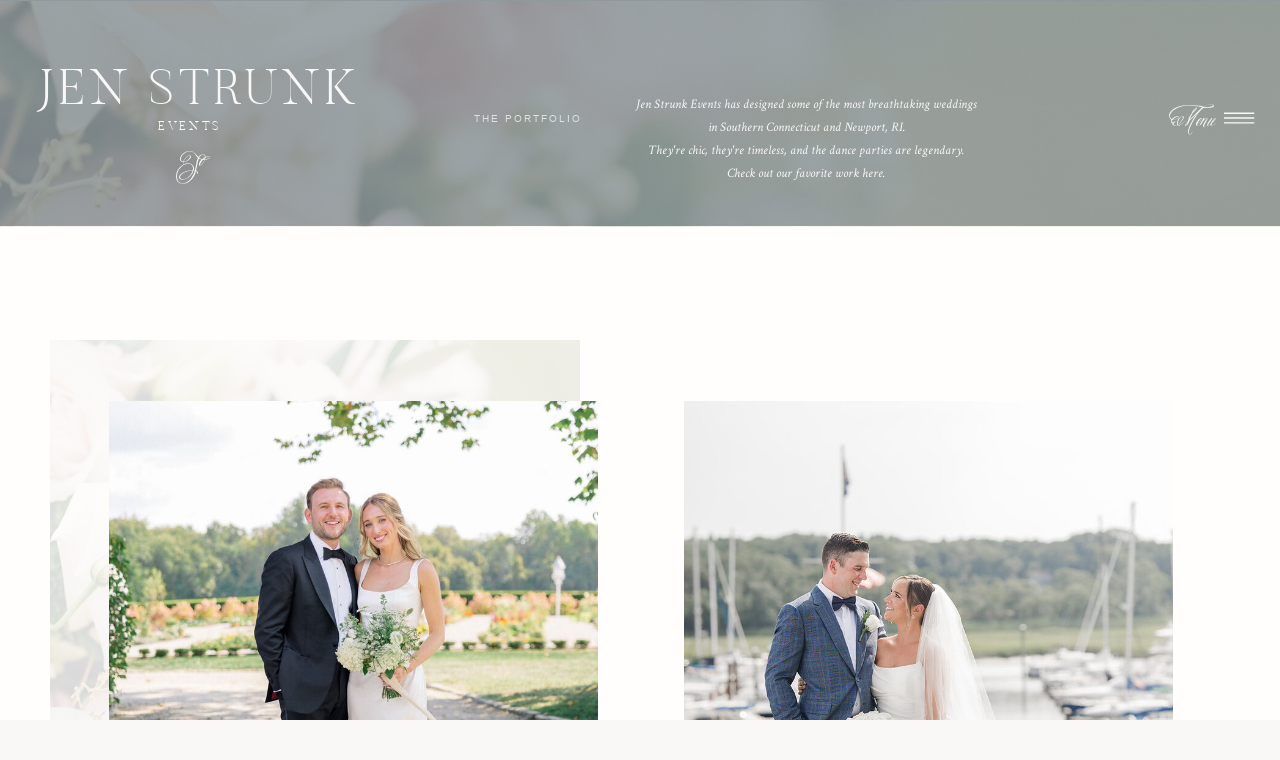

--- FILE ---
content_type: text/html; charset=UTF-8
request_url: https://jenstrunk.com/portfolio-landing
body_size: 24916
content:
<!DOCTYPE html>
<html class="d" lang="">
  <head>
    <meta charset="UTF-8" />
    <meta name="viewport" content="width=device-width, initial-scale=1" />
    <title>JEN STRUNK | Portfolio</title>
      <link rel="preconnect" href="https://static.showit.co" />
      <meta name="description" content="Jen Strunk Events, Connecticut and Rhode Island wedding planner and event coordinator, CT wedding planner, RI wedding coordinator, specializing in exceptional day-of wedding coordination, partial planning, and full wedding planning.  Mystic weddings, Newport weddings, New England weddings, and beyond!" />
      <link rel="canonical" href="https://jenstrunk.com/portfolio-landing" />
    
    <link rel="preconnect" href="https://fonts.googleapis.com">
<link rel="preconnect" href="https://fonts.gstatic.com" crossorigin>
<link href="https://fonts.googleapis.com/css?family=Crimson+Text:italic|Cormorant+Infant:300italic|Crimson+Text:regular" rel="stylesheet" type="text/css"/>
<style>
@font-face{font-family:Butler Ultra Light;src:url('//static.showit.co/file/VtTx5SsgRf6XpbWl62zLUQ/shared/butler_ultra_light-webfont.woff');}
@font-face{font-family:Belucia;src:url('//static.showit.co/file/gQKNvu0WR7qIZgP351kMQw/shared/belluccia_contextual-webfont.woff');}
 </style>
    <script id="init_data" type="application/json">
      {"mobile":{"w":320,"bgMediaType":"none","bgFillType":"color","bgColor":"colors-7"},"desktop":{"w":1200,"bgColor":"colors-7","bgMediaType":"none","bgFillType":"color"},"sid":"3nel8ypbtvsiivhs9mjcpq","break":768,"assetURL":"//static.showit.co","contactFormId":"169930/301031","cfAction":"aHR0cHM6Ly9jbGllbnRzZXJ2aWNlLnNob3dpdC5jby9jb250YWN0Zm9ybQ==","sgAction":"aHR0cHM6Ly9jbGllbnRzZXJ2aWNlLnNob3dpdC5jby9zb2NpYWxncmlk","blockData":[{"slug":"inner-page-header","visible":"a","states":[],"d":{"h":226,"w":1200,"bgFillType":"color","bgColor":"#90999d","bgMediaType":"none"},"m":{"h":402,"w":320,"bgFillType":"color","bgColor":"#90999d","bgMediaType":"none"},"ps":[{"trigger":"offscreen","type":"hide","block":"menu"}]},{"slug":"galleries-row-1-3","visible":"a","states":[],"d":{"h":852,"w":1200,"bgFillType":"color","bgColor":"#fffefd","bgMediaType":"none"},"m":{"h":783,"w":320,"bgFillType":"color","bgColor":"#fffefd","bgMediaType":"none"}},{"slug":"galleries-row-1-2","visible":"a","states":[],"d":{"h":654,"w":1200,"bgFillType":"color","bgColor":"#fffefd","bgMediaType":"none"},"m":{"h":739,"w":320,"bgFillType":"color","bgColor":"#fffefd","bgMediaType":"none"}},{"slug":"galleries-row-1-1","visible":"a","states":[],"d":{"h":722,"w":1200,"bgFillType":"color","bgColor":"#fffefd","bgMediaType":"none"},"m":{"h":734,"w":320,"bgFillType":"color","bgColor":"#fffefd","bgMediaType":"none"}},{"slug":"galleries-row-1","visible":"a","states":[],"d":{"h":707,"w":1200,"bgFillType":"color","bgColor":"#fffefd","bgMediaType":"none"},"m":{"h":783,"w":320,"bgFillType":"color","bgColor":"#fffefd","bgMediaType":"none"}},{"slug":"galleries-row-2","visible":"a","states":[],"d":{"h":686,"w":1200,"bgFillType":"color","bgColor":"#fffefd","bgMediaType":"none"},"m":{"h":784,"w":320,"bgFillType":"color","bgColor":"#fffefd","bgMediaType":"none"}},{"slug":"galleries-row-3","visible":"a","states":[],"d":{"h":690,"w":1200,"bgFillType":"color","bgColor":"#fffefd","bgMediaType":"none"},"m":{"h":788,"w":320,"bgFillType":"color","bgColor":"#fffefd","bgMediaType":"none"}},{"slug":"galleries-row-4","visible":"a","states":[],"d":{"h":736,"w":1200,"bgFillType":"color","bgColor":"#fffefd","bgMediaType":"none"},"m":{"h":799,"w":320,"bgFillType":"color","bgColor":"#fffefd","bgMediaType":"none"}},{"slug":"footer-lead","visible":"a","states":[],"d":{"h":400,"w":1200,"bgFillType":"color","bgColor":"colors-1","bgMediaType":"none"},"m":{"h":786,"w":320,"bgFillType":"color","bgColor":"colors-1","bgMediaType":"none"}},{"slug":"copyright","visible":"a","states":[],"d":{"h":34,"w":1200,"bgFillType":"color","bgColor":"#90999d","bgMediaType":"none"},"m":{"h":120,"w":320,"bgFillType":"color","bgColor":"#90999d","bgMediaType":"none"}},{"slug":"menu","visible":"a","states":[],"d":{"h":674,"w":1200,"locking":{"side":"t"},"trIn":{"type":"fade","duration":0.5},"trOut":{"type":"fade","duration":0.5},"stateTrIn":{"type":"page","duration":2.25},"stateTrOut":{"type":"page","duration":1.25},"bgFillType":"color","bgColor":"#000000:0","bgMediaType":"none","tr":{"in":{"cl":"fadeIn","d":0.5,"dl":"0"},"out":{"cl":"fadeOut","d":0.5,"dl":"0"}}},"m":{"h":623,"w":320,"locking":{"side":"t"},"trIn":{"type":"fade","duration":0.5},"trOut":{"type":"fade","duration":0.5},"stateTrIn":{"type":"page","duration":2.25},"stateTrOut":{"type":"page","duration":1.25},"bgFillType":"color","bgColor":"#000000:0","bgMediaType":"none","tr":{"in":{"cl":"fadeIn","d":0.5,"dl":"0"},"out":{"cl":"fadeOut","d":0.5,"dl":"0"}}}}],"elementData":[{"type":"graphic","visible":"a","id":"inner-page-header_0","blockId":"inner-page-header","m":{"x":-7,"y":-1,"w":333,"h":404,"a":0},"d":{"x":-93,"y":1,"w":1399,"h":226,"a":0,"o":15,"lockH":"s"},"c":{"key":"VgoUPjjfS62-kZDR7GsE9w/shared/181579991_4633931143300493_5982495700848084525_n.jpg","aspect_ratio":0.80012}},{"type":"text","visible":"a","id":"inner-page-header_1","blockId":"inner-page-header","m":{"x":-38,"y":55,"w":401,"h":65,"a":0},"d":{"x":-7,"y":42,"w":412,"h":65,"a":0,"lockH":"l"}},{"type":"text","visible":"a","id":"inner-page-header_2","blockId":"inner-page-header","m":{"x":109,"y":118,"w":103,"h":19,"a":0},"d":{"x":128,"y":114,"w":124,"h":23,"a":0,"lockH":"l"}},{"type":"text","visible":"a","id":"inner-page-header_3","blockId":"inner-page-header","m":{"x":113,"y":141,"w":83,"h":53,"a":0},"d":{"x":124,"y":141,"w":124,"h":78,"a":0,"lockH":"l"}},{"type":"icon","visible":"a","id":"inner-page-header_4","blockId":"inner-page-header","m":{"x":265,"y":13,"w":52,"h":33,"a":0},"d":{"x":1137,"y":96,"w":44,"h":44,"a":0,"lockH":"r"},"pc":[{"type":"show","block":"menu"}]},{"type":"text","visible":"a","id":"inner-page-header_5","blockId":"inner-page-header","m":{"x":29,"y":246,"w":267,"h":72,"a":0},"d":{"x":591,"y":93,"w":350,"h":86,"a":0}},{"type":"text","visible":"a","id":"inner-page-header_6","blockId":"inner-page-header","m":{"x":86,"y":207,"w":150,"h":19,"a":0},"d":{"x":407,"y":110,"w":161,"h":23,"a":0}},{"type":"text","visible":"a","id":"inner-page-header_7","blockId":"inner-page-header","m":{"x":238,"y":11,"w":113,"h":21,"a":0},"d":{"x":1089,"y":92,"w":51,"h":23,"a":0,"lockH":"r"}},{"type":"simple","visible":"a","id":"galleries-row-1-3_0","blockId":"galleries-row-1-3","m":{"x":-26,"y":0,"w":174,"h":0,"a":0},"d":{"x":-99,"y":738,"w":652,"h":1,"a":0,"lockH":"ls"}},{"type":"graphic","visible":"a","id":"galleries-row-1-3_1","blockId":"galleries-row-1-3","m":{"x":23,"y":422,"w":271,"h":344,"a":0},"d":{"x":644,"y":175,"w":489,"h":621,"a":0,"gs":{"s":100}},"c":{"key":"FqhR9RCX3RWE4rAVgwjyTg/169930/guilford-yacht-club-ct-wedding-jen-strunk-events-planner.jpg","aspect_ratio":0.66688}},{"type":"simple","visible":"a","id":"galleries-row-1-3_2","blockId":"galleries-row-1-3","m":{"x":28,"y":723,"w":261,"h":35,"a":0},"d":{"x":693,"y":745,"w":409,"h":42,"a":0}},{"type":"text","visible":"a","id":"galleries-row-1-3_3","blockId":"galleries-row-1-3","m":{"x":38,"y":732,"w":133,"h":17,"a":0},"d":{"x":715,"y":758,"w":137,"h":23,"a":0}},{"type":"text","visible":"d","id":"galleries-row-1-3_4","blockId":"galleries-row-1-3","m":{"x":260,"y":720,"w":39,"h":40,"a":0},"d":{"x":1056,"y":747,"w":22,"h":23,"a":0}},{"type":"text","visible":"a","id":"galleries-row-1-3_5","blockId":"galleries-row-1-3","m":{"x":177,"y":726,"w":112,"h":19,"a":0},"d":{"x":903,"y":750,"w":117,"h":23,"a":0}},{"type":"simple","visible":"a","id":"galleries-row-1-3_6","blockId":"galleries-row-1-3","m":{"x":237,"y":0,"w":0,"h":0,"a":0},"d":{"x":888,"y":754,"w":1,"h":25,"a":0}},{"type":"simple","visible":"a","id":"galleries-row-1-3_7","blockId":"galleries-row-1-3","m":{"x":275,"y":0,"w":0,"h":0,"a":0},"d":{"x":1030,"y":754,"w":1,"h":25,"a":0}},{"type":"graphic","visible":"a","id":"galleries-row-1-3_8","blockId":"galleries-row-1-3","m":{"x":3,"y":30,"w":294,"h":358,"a":0},"d":{"x":10,"y":114,"w":530,"h":646,"a":0,"o":15},"c":{"key":"VgoUPjjfS62-kZDR7GsE9w/shared/181579991_4633931143300493_5982495700848084525_n.jpg","aspect_ratio":0.80012}},{"type":"graphic","visible":"a","id":"galleries-row-1-3_9","blockId":"galleries-row-1-3","m":{"x":24,"y":63,"w":271,"h":344,"a":0,"gs":{"s":70}},"d":{"x":69,"y":175,"w":489,"h":621,"a":0,"gs":{"s":100}},"c":{"key":"BlZSJwcQIffk3pc6Uevvww/169930/wedding-portraits-at-smith-farm-gardens-jen-strunk-events.jpg","aspect_ratio":0.6671}},{"type":"simple","visible":"a","id":"galleries-row-1-3_10","blockId":"galleries-row-1-3","m":{"x":28,"y":367,"w":261,"h":35,"a":0},"d":{"x":118,"y":745,"w":409,"h":42,"a":0}},{"type":"text","visible":"a","id":"galleries-row-1-3_11","blockId":"galleries-row-1-3","m":{"x":38,"y":375,"w":198,"h":18,"a":0},"d":{"x":133,"y":758,"w":137,"h":23,"a":0}},{"type":"text","visible":"d","id":"galleries-row-1-3_12","blockId":"galleries-row-1-3","m":{"x":254,"y":364,"w":49,"h":38,"a":0},"d":{"x":481,"y":747,"w":22,"h":23,"a":0}},{"type":"text","visible":"a","id":"galleries-row-1-3_13","blockId":"galleries-row-1-3","m":{"x":167,"y":369,"w":129,"h":18,"a":0},"d":{"x":333,"y":750,"w":104,"h":23,"a":0}},{"type":"simple","visible":"a","id":"galleries-row-1-3_14","blockId":"galleries-row-1-3","m":{"x":83,"y":0,"w":0,"h":0,"a":0},"d":{"x":313,"y":754,"w":1,"h":25,"a":0}},{"type":"simple","visible":"a","id":"galleries-row-1-3_15","blockId":"galleries-row-1-3","m":{"x":121,"y":0,"w":0,"h":0,"a":0},"d":{"x":455,"y":754,"w":1,"h":25,"a":0}},{"type":"icon","visible":"a","id":"galleries-row-1-3_16","blockId":"galleries-row-1-3","m":{"x":139,"y":361,"w":12,"h":12,"a":0},"d":{"x":274,"y":755,"w":24,"h":24,"a":0}},{"type":"icon","visible":"a","id":"galleries-row-1-3_17","blockId":"galleries-row-1-3","m":{"x":171,"y":376,"w":12,"h":12,"a":0},"d":{"x":852,"y":754,"w":24,"h":24,"a":0}},{"type":"simple","visible":"a","id":"galleries-row-1-2_0","blockId":"galleries-row-1-2","m":{"x":-26,"y":0,"w":174,"h":0,"a":0},"d":{"x":-99,"y":563,"w":652,"h":1,"a":0,"lockH":"ls"}},{"type":"graphic","visible":"a","id":"galleries-row-1-2_1","blockId":"galleries-row-1-2","m":{"x":24,"y":377,"w":271,"h":344,"a":0},"d":{"x":644,"y":0,"w":489,"h":621,"a":0,"gs":{"s":100}},"c":{"key":"Cu9fd9ylTyODgvsleL4p_w/169930/luxury-stone-acres-farm-wedding-planner-jen-strunk-events.jpg","aspect_ratio":0.74813}},{"type":"simple","visible":"a","id":"galleries-row-1-2_2","blockId":"galleries-row-1-2","m":{"x":29,"y":678,"w":261,"h":35,"a":0},"d":{"x":693,"y":570,"w":409,"h":42,"a":0}},{"type":"text","visible":"a","id":"galleries-row-1-2_3","blockId":"galleries-row-1-2","m":{"x":39,"y":687,"w":133,"h":17,"a":0},"d":{"x":715,"y":583,"w":137,"h":23,"a":0}},{"type":"text","visible":"d","id":"galleries-row-1-2_4","blockId":"galleries-row-1-2","m":{"x":260,"y":720,"w":39,"h":40,"a":0},"d":{"x":1056,"y":572,"w":22,"h":23,"a":0}},{"type":"text","visible":"a","id":"galleries-row-1-2_5","blockId":"galleries-row-1-2","m":{"x":178,"y":681,"w":112,"h":19,"a":0},"d":{"x":903,"y":575,"w":117,"h":23,"a":0}},{"type":"simple","visible":"a","id":"galleries-row-1-2_6","blockId":"galleries-row-1-2","m":{"x":237,"y":0,"w":0,"h":0,"a":0},"d":{"x":888,"y":579,"w":1,"h":25,"a":0}},{"type":"simple","visible":"a","id":"galleries-row-1-2_7","blockId":"galleries-row-1-2","m":{"x":275,"y":0,"w":0,"h":0,"a":0},"d":{"x":1030,"y":579,"w":1,"h":25,"a":0}},{"type":"graphic","visible":"a","id":"galleries-row-1-2_8","blockId":"galleries-row-1-2","m":{"x":25,"y":18,"w":271,"h":344,"a":0,"gs":{"s":70}},"d":{"x":69,"y":0,"w":489,"h":621,"a":0,"gs":{"s":100}},"c":{"key":"Ljk7v3CgRnuuRp71e-kVyw/169930/ct-tented-wedding-planner-jen-strunk-events.jpg","aspect_ratio":0.66667}},{"type":"simple","visible":"a","id":"galleries-row-1-2_9","blockId":"galleries-row-1-2","m":{"x":29,"y":322,"w":261,"h":35,"a":0},"d":{"x":118,"y":570,"w":409,"h":42,"a":0}},{"type":"text","visible":"a","id":"galleries-row-1-2_10","blockId":"galleries-row-1-2","m":{"x":39,"y":330,"w":198,"h":18,"a":0},"d":{"x":133,"y":583,"w":137,"h":23,"a":0}},{"type":"text","visible":"d","id":"galleries-row-1-2_11","blockId":"galleries-row-1-2","m":{"x":254,"y":364,"w":49,"h":38,"a":0},"d":{"x":481,"y":572,"w":22,"h":23,"a":0}},{"type":"text","visible":"a","id":"galleries-row-1-2_12","blockId":"galleries-row-1-2","m":{"x":168,"y":324,"w":129,"h":18,"a":0},"d":{"x":333,"y":575,"w":104,"h":23,"a":0}},{"type":"simple","visible":"a","id":"galleries-row-1-2_13","blockId":"galleries-row-1-2","m":{"x":83,"y":0,"w":0,"h":0,"a":0},"d":{"x":313,"y":579,"w":1,"h":25,"a":0}},{"type":"simple","visible":"a","id":"galleries-row-1-2_14","blockId":"galleries-row-1-2","m":{"x":121,"y":0,"w":0,"h":0,"a":0},"d":{"x":455,"y":579,"w":1,"h":25,"a":0}},{"type":"icon","visible":"a","id":"galleries-row-1-2_15","blockId":"galleries-row-1-2","m":{"x":140,"y":316,"w":12,"h":12,"a":0},"d":{"x":274,"y":580,"w":24,"h":24,"a":0}},{"type":"icon","visible":"a","id":"galleries-row-1-2_16","blockId":"galleries-row-1-2","m":{"x":172,"y":331,"w":12,"h":12,"a":0},"d":{"x":852,"y":579,"w":24,"h":24,"a":0}},{"type":"simple","visible":"a","id":"galleries-row-1-1_0","blockId":"galleries-row-1-1","m":{"x":-26,"y":0,"w":174,"h":0,"a":0},"d":{"x":-98,"y":615,"w":652,"h":1,"a":0,"lockH":"ls"}},{"type":"graphic","visible":"a","id":"galleries-row-1-1_1","blockId":"galleries-row-1-1","m":{"x":24,"y":378,"w":271,"h":344,"a":0},"d":{"x":645,"y":52,"w":489,"h":621,"a":0,"gs":{"s":100}},"c":{"key":"hYa5sXtKSk-UUI_WsG1T-w/169930/watch-hill-wedding-jen-strunk-events-2.jpg","aspect_ratio":0.75234}},{"type":"simple","visible":"a","id":"galleries-row-1-1_2","blockId":"galleries-row-1-1","m":{"x":29,"y":679,"w":261,"h":35,"a":0},"d":{"x":694,"y":622,"w":409,"h":42,"a":0}},{"type":"text","visible":"a","id":"galleries-row-1-1_3","blockId":"galleries-row-1-1","m":{"x":39,"y":688,"w":133,"h":17,"a":0},"d":{"x":716,"y":635,"w":137,"h":23,"a":0}},{"type":"text","visible":"d","id":"galleries-row-1-1_4","blockId":"galleries-row-1-1","m":{"x":260,"y":720,"w":39,"h":40,"a":0},"d":{"x":1057,"y":624,"w":22,"h":23,"a":0}},{"type":"text","visible":"a","id":"galleries-row-1-1_5","blockId":"galleries-row-1-1","m":{"x":187,"y":682,"w":84,"h":17,"a":0},"d":{"x":908,"y":626,"w":111,"h":23,"a":0}},{"type":"simple","visible":"a","id":"galleries-row-1-1_6","blockId":"galleries-row-1-1","m":{"x":237,"y":0,"w":0,"h":0,"a":0},"d":{"x":889,"y":631,"w":1,"h":25,"a":0}},{"type":"simple","visible":"a","id":"galleries-row-1-1_7","blockId":"galleries-row-1-1","m":{"x":275,"y":0,"w":0,"h":0,"a":0},"d":{"x":1031,"y":631,"w":1,"h":25,"a":0}},{"type":"icon","visible":"a","id":"galleries-row-1-1_8","blockId":"galleries-row-1-1","m":{"x":169,"y":689,"w":13,"h":13,"a":0},"d":{"x":854,"y":632,"w":24,"h":24,"a":0}},{"type":"graphic","visible":"a","id":"galleries-row-1-1_9","blockId":"galleries-row-1-1","m":{"x":25,"y":14,"w":271,"h":344,"a":0,"gs":{"s":70}},"d":{"x":70,"y":52,"w":489,"h":621,"a":0,"gs":{"s":100}},"c":{"key":"j3JuU39gSuypzBlMkOrTeQ/169930/castle-hill-inn-wedding-planner-jen-strunk-events-2.jpg","aspect_ratio":0.66688}},{"type":"simple","visible":"a","id":"galleries-row-1-1_10","blockId":"galleries-row-1-1","m":{"x":29,"y":318,"w":261,"h":35,"a":0},"d":{"x":119,"y":622,"w":409,"h":42,"a":0}},{"type":"text","visible":"a","id":"galleries-row-1-1_11","blockId":"galleries-row-1-1","m":{"x":33,"y":327,"w":198,"h":18,"a":0},"d":{"x":134,"y":635,"w":137,"h":23,"a":0}},{"type":"text","visible":"d","id":"galleries-row-1-1_12","blockId":"galleries-row-1-1","m":{"x":254,"y":364,"w":49,"h":38,"a":0},"d":{"x":482,"y":624,"w":22,"h":23,"a":0}},{"type":"text","visible":"a","id":"galleries-row-1-1_13","blockId":"galleries-row-1-1","m":{"x":163,"y":324,"w":129,"h":18,"a":0},"d":{"x":344,"y":630,"w":92,"h":23,"a":0}},{"type":"simple","visible":"a","id":"galleries-row-1-1_14","blockId":"galleries-row-1-1","m":{"x":83,"y":0,"w":0,"h":0,"a":0},"d":{"x":314,"y":631,"w":1,"h":25,"a":0}},{"type":"simple","visible":"a","id":"galleries-row-1-1_15","blockId":"galleries-row-1-1","m":{"x":121,"y":0,"w":0,"h":0,"a":0},"d":{"x":456,"y":631,"w":1,"h":25,"a":0}},{"type":"icon","visible":"a","id":"galleries-row-1-1_16","blockId":"galleries-row-1-1","m":{"x":166,"y":330,"w":12,"h":12,"a":0},"d":{"x":275,"y":632,"w":24,"h":24,"a":0}},{"type":"simple","visible":"a","id":"galleries-row-1_0","blockId":"galleries-row-1","m":{"x":-26,"y":0,"w":174,"h":0,"a":0},"d":{"x":-103,"y":602,"w":652,"h":1,"a":0,"lockH":"ls"}},{"type":"graphic","visible":"a","id":"galleries-row-1_1","blockId":"galleries-row-1","m":{"x":24,"y":405,"w":271,"h":344,"a":0},"d":{"x":640,"y":39,"w":489,"h":621,"a":0,"gs":{"s":100}},"c":{"key":"7VSqRYj9QrKzSYRY37yF0Q/shared/deans_mill_farm_wedding_22.jpg","aspect_ratio":0.66688}},{"type":"simple","visible":"a","id":"galleries-row-1_2","blockId":"galleries-row-1","m":{"x":29,"y":706,"w":261,"h":35,"a":0},"d":{"x":689,"y":609,"w":409,"h":42,"a":0}},{"type":"text","visible":"a","id":"galleries-row-1_3","blockId":"galleries-row-1","m":{"x":32,"y":715,"w":133,"h":17,"a":0},"d":{"x":711,"y":622,"w":137,"h":23,"a":0}},{"type":"text","visible":"d","id":"galleries-row-1_4","blockId":"galleries-row-1","m":{"x":260,"y":720,"w":39,"h":40,"a":0},"d":{"x":1052,"y":611,"w":22,"h":23,"a":0}},{"type":"text","visible":"a","id":"galleries-row-1_5","blockId":"galleries-row-1","m":{"x":186,"y":709,"w":93,"h":17,"a":0},"d":{"x":903,"y":614,"w":111,"h":23,"a":0}},{"type":"simple","visible":"a","id":"galleries-row-1_6","blockId":"galleries-row-1","m":{"x":237,"y":0,"w":0,"h":0,"a":0},"d":{"x":884,"y":618,"w":1,"h":25,"a":0}},{"type":"simple","visible":"a","id":"galleries-row-1_7","blockId":"galleries-row-1","m":{"x":275,"y":0,"w":0,"h":0,"a":0},"d":{"x":1026,"y":618,"w":1,"h":25,"a":0}},{"type":"icon","visible":"a","id":"galleries-row-1_8","blockId":"galleries-row-1","m":{"x":168,"y":717,"w":13,"h":13,"a":0},"d":{"x":849,"y":619,"w":24,"h":24,"a":0}},{"type":"graphic","visible":"a","id":"galleries-row-1_9","blockId":"galleries-row-1","m":{"x":25,"y":29,"w":271,"h":344,"a":0,"gs":{"s":70}},"d":{"x":65,"y":39,"w":489,"h":621,"a":0,"gs":{"s":100}},"c":{"key":"2AKkhh0UQjeKpEAZxGdHxg/shared/graybarns_wedding_26.jpg","aspect_ratio":0.66667}},{"type":"simple","visible":"a","id":"galleries-row-1_10","blockId":"galleries-row-1","m":{"x":29,"y":333,"w":261,"h":35,"a":0},"d":{"x":114,"y":609,"w":409,"h":42,"a":0}},{"type":"text","visible":"a","id":"galleries-row-1_11","blockId":"galleries-row-1","m":{"x":39,"y":342,"w":198,"h":18,"a":0},"d":{"x":129,"y":622,"w":137,"h":23,"a":0}},{"type":"text","visible":"d","id":"galleries-row-1_12","blockId":"galleries-row-1","m":{"x":254,"y":364,"w":49,"h":38,"a":0},"d":{"x":477,"y":611,"w":22,"h":23,"a":0}},{"type":"text","visible":"a","id":"galleries-row-1_13","blockId":"galleries-row-1","m":{"x":165,"y":336,"w":129,"h":18,"a":0},"d":{"x":339,"y":614,"w":85,"h":23,"a":0}},{"type":"simple","visible":"a","id":"galleries-row-1_14","blockId":"galleries-row-1","m":{"x":83,"y":0,"w":0,"h":0,"a":0},"d":{"x":309,"y":618,"w":1,"h":25,"a":0}},{"type":"simple","visible":"a","id":"galleries-row-1_15","blockId":"galleries-row-1","m":{"x":121,"y":0,"w":0,"h":0,"a":0},"d":{"x":451,"y":618,"w":1,"h":25,"a":0}},{"type":"icon","visible":"a","id":"galleries-row-1_16","blockId":"galleries-row-1","m":{"x":174,"y":345,"w":12,"h":12,"a":0},"d":{"x":270,"y":619,"w":24,"h":24,"a":0}},{"type":"simple","visible":"a","id":"galleries-row-2_0","blockId":"galleries-row-2","m":{"x":-26,"y":0,"w":174,"h":0,"a":0},"d":{"x":-99,"y":584,"w":652,"h":1,"a":0,"lockH":"ls"}},{"type":"graphic","visible":"a","id":"galleries-row-2_1","blockId":"galleries-row-2","m":{"x":19,"y":397,"w":280,"h":355,"a":0},"d":{"x":644,"y":21,"w":489,"h":621,"a":0,"gs":{"s":60}},"c":{"key":"odskWPPERq-7lB9mpzMlcg/shared/mystic_seaport_wedding_37.jpg","aspect_ratio":0.66661}},{"type":"simple","visible":"a","id":"galleries-row-2_2","blockId":"galleries-row-2","m":{"x":31,"y":710,"w":261,"h":35,"a":0},"d":{"x":693,"y":591,"w":409,"h":42,"a":0}},{"type":"text","visible":"a","id":"galleries-row-2_3","blockId":"galleries-row-2","m":{"x":37,"y":718,"w":145,"h":13,"a":0},"d":{"x":715,"y":604,"w":137,"h":23,"a":0}},{"type":"text","visible":"d","id":"galleries-row-2_4","blockId":"galleries-row-2","m":{"x":255,"y":697,"w":13,"h":13,"a":0},"d":{"x":1056,"y":593,"w":22,"h":23,"a":0}},{"type":"text","visible":"a","id":"galleries-row-2_5","blockId":"galleries-row-2","m":{"x":176,"y":713,"w":98,"h":13,"a":0},"d":{"x":910,"y":597,"w":111,"h":23,"a":0}},{"type":"simple","visible":"a","id":"galleries-row-2_6","blockId":"galleries-row-2","m":{"x":237,"y":0,"w":0,"h":0,"a":0},"d":{"x":888,"y":600,"w":1,"h":25,"a":0}},{"type":"simple","visible":"a","id":"galleries-row-2_7","blockId":"galleries-row-2","m":{"x":275,"y":0,"w":0,"h":0,"a":0},"d":{"x":1030,"y":600,"w":1,"h":25,"a":0}},{"type":"icon","visible":"a","id":"galleries-row-2_8","blockId":"galleries-row-2","m":{"x":140,"y":763,"w":13,"h":13,"a":0},"d":{"x":853,"y":601,"w":24,"h":24,"a":0}},{"type":"graphic","visible":"a","id":"galleries-row-2_9","blockId":"galleries-row-2","m":{"x":19,"y":8,"w":277,"h":351,"a":0,"gs":{"s":90}},"d":{"x":69,"y":21,"w":489,"h":621,"a":0,"gs":{"s":100}},"c":{"key":"Z00eg8EVSV-HwZOT25rFsA/shared/stone_acres_farm_wedding_33.jpg","aspect_ratio":0.66754}},{"type":"simple","visible":"a","id":"galleries-row-2_10","blockId":"galleries-row-2","m":{"x":28,"y":319,"w":261,"h":35,"a":0},"d":{"x":118,"y":591,"w":409,"h":42,"a":0}},{"type":"text","visible":"a","id":"galleries-row-2_11","blockId":"galleries-row-2","m":{"x":33,"y":330,"w":129,"h":13,"a":0},"d":{"x":133,"y":604,"w":137,"h":23,"a":0}},{"type":"text","visible":"d","id":"galleries-row-2_12","blockId":"galleries-row-2","m":{"x":253,"y":325,"w":13,"h":13,"a":0},"d":{"x":481,"y":593,"w":22,"h":23,"a":0}},{"type":"text","visible":"a","id":"galleries-row-2_13","blockId":"galleries-row-2","m":{"x":182,"y":324,"w":93,"h":13,"a":0},"d":{"x":339,"y":596,"w":93,"h":23,"a":0}},{"type":"simple","visible":"a","id":"galleries-row-2_14","blockId":"galleries-row-2","m":{"x":83,"y":0,"w":0,"h":0,"a":0},"d":{"x":313,"y":600,"w":1,"h":25,"a":0}},{"type":"simple","visible":"a","id":"galleries-row-2_15","blockId":"galleries-row-2","m":{"x":121,"y":0,"w":0,"h":0,"a":0},"d":{"x":455,"y":600,"w":1,"h":25,"a":0}},{"type":"icon","visible":"a","id":"galleries-row-2_16","blockId":"galleries-row-2","m":{"x":163,"y":334,"w":13,"h":13,"a":0},"d":{"x":274,"y":601,"w":24,"h":24,"a":0}},{"type":"simple","visible":"a","id":"galleries-row-3_0","blockId":"galleries-row-3","m":{"x":-26,"y":0,"w":174,"h":0,"a":0},"d":{"x":-99,"y":584,"w":652,"h":1,"a":0,"lockH":"ls"}},{"type":"graphic","visible":"a","id":"galleries-row-3_1","blockId":"galleries-row-3","m":{"x":18,"y":396,"w":280,"h":355,"a":0},"d":{"x":644,"y":21,"w":489,"h":621,"a":0,"gs":{"s":60}},"c":{"key":"qjNl5Je1TH2CPQOQlCK-sQ/shared/eolia_mansion_wedding_19.jpg","aspect_ratio":0.66688}},{"type":"simple","visible":"a","id":"galleries-row-3_2","blockId":"galleries-row-3","m":{"x":30,"y":709,"w":261,"h":35,"a":0},"d":{"x":693,"y":591,"w":409,"h":42,"a":0}},{"type":"text","visible":"a","id":"galleries-row-3_3","blockId":"galleries-row-3","m":{"x":40,"y":718,"w":145,"h":13,"a":0},"d":{"x":715,"y":604,"w":137,"h":23,"a":0}},{"type":"text","visible":"d","id":"galleries-row-3_4","blockId":"galleries-row-3","m":{"x":255,"y":697,"w":13,"h":13,"a":0},"d":{"x":1056,"y":593,"w":22,"h":23,"a":0}},{"type":"text","visible":"a","id":"galleries-row-3_5","blockId":"galleries-row-3","m":{"x":189,"y":713,"w":98,"h":13,"a":0},"d":{"x":907,"y":596,"w":111,"h":23,"a":0}},{"type":"simple","visible":"a","id":"galleries-row-3_6","blockId":"galleries-row-3","m":{"x":237,"y":0,"w":0,"h":0,"a":0},"d":{"x":888,"y":600,"w":1,"h":25,"a":0}},{"type":"simple","visible":"a","id":"galleries-row-3_7","blockId":"galleries-row-3","m":{"x":275,"y":0,"w":0,"h":0,"a":0},"d":{"x":1030,"y":600,"w":1,"h":25,"a":0}},{"type":"icon","visible":"a","id":"galleries-row-3_8","blockId":"galleries-row-3","m":{"x":140,"y":763,"w":13,"h":13,"a":0},"d":{"x":853,"y":601,"w":24,"h":24,"a":0}},{"type":"graphic","visible":"a","id":"galleries-row-3_9","blockId":"galleries-row-3","m":{"x":19,"y":8,"w":277,"h":351,"a":0},"d":{"x":69,"y":21,"w":489,"h":621,"a":0,"gs":{"s":90}},"c":{"key":"5nJwSJ7eTv28uXXc_sL-eg/shared/crest_hollow_wedding_23.jpg","aspect_ratio":0.66758}},{"type":"simple","visible":"a","id":"galleries-row-3_10","blockId":"galleries-row-3","m":{"x":28,"y":319,"w":261,"h":35,"a":0},"d":{"x":118,"y":591,"w":409,"h":42,"a":0}},{"type":"text","visible":"a","id":"galleries-row-3_11","blockId":"galleries-row-3","m":{"x":51,"y":329,"w":129,"h":13,"a":0},"d":{"x":133,"y":604,"w":137,"h":23,"a":0}},{"type":"text","visible":"d","id":"galleries-row-3_12","blockId":"galleries-row-3","m":{"x":253,"y":325,"w":13,"h":13,"a":0},"d":{"x":481,"y":593,"w":22,"h":23,"a":0}},{"type":"text","visible":"a","id":"galleries-row-3_13","blockId":"galleries-row-3","m":{"x":180,"y":327,"w":93,"h":13,"a":0},"d":{"x":343,"y":602,"w":85,"h":23,"a":0}},{"type":"simple","visible":"a","id":"galleries-row-3_14","blockId":"galleries-row-3","m":{"x":83,"y":0,"w":0,"h":0,"a":0},"d":{"x":313,"y":600,"w":1,"h":25,"a":0}},{"type":"simple","visible":"a","id":"galleries-row-3_15","blockId":"galleries-row-3","m":{"x":121,"y":0,"w":0,"h":0,"a":0},"d":{"x":455,"y":600,"w":1,"h":25,"a":0}},{"type":"icon","visible":"a","id":"galleries-row-3_16","blockId":"galleries-row-3","m":{"x":136,"y":314,"w":13,"h":13,"a":0},"d":{"x":274,"y":601,"w":24,"h":24,"a":0}},{"type":"simple","visible":"a","id":"galleries-row-4_0","blockId":"galleries-row-4","m":{"x":-26,"y":0,"w":174,"h":0,"a":0},"d":{"x":-99,"y":584,"w":652,"h":1,"a":0,"lockH":"ls"}},{"type":"graphic","visible":"a","id":"galleries-row-4_1","blockId":"galleries-row-4","m":{"x":18,"y":398,"w":280,"h":355,"a":0},"d":{"x":644,"y":21,"w":489,"h":621,"a":0,"gs":{"s":60}},"c":{"key":"RTKhiOL1Qz-B_evMoF37hw/shared/cheyannadenicolaphotography0239.jpg","aspect_ratio":0.66754}},{"type":"simple","visible":"a","id":"galleries-row-4_2","blockId":"galleries-row-4","m":{"x":30,"y":711,"w":261,"h":35,"a":0},"d":{"x":693,"y":591,"w":409,"h":42,"a":0}},{"type":"text","visible":"a","id":"galleries-row-4_3","blockId":"galleries-row-4","m":{"x":54,"y":722,"w":145,"h":13,"a":0},"d":{"x":715,"y":604,"w":137,"h":23,"a":0}},{"type":"text","visible":"d","id":"galleries-row-4_4","blockId":"galleries-row-4","m":{"x":255,"y":697,"w":13,"h":13,"a":0},"d":{"x":1056,"y":593,"w":22,"h":23,"a":0}},{"type":"text","visible":"a","id":"galleries-row-4_5","blockId":"galleries-row-4","m":{"x":175,"y":719,"w":98,"h":13,"a":0},"d":{"x":910,"y":602,"w":111,"h":23,"a":0}},{"type":"simple","visible":"a","id":"galleries-row-4_6","blockId":"galleries-row-4","m":{"x":237,"y":0,"w":0,"h":0,"a":0},"d":{"x":888,"y":600,"w":1,"h":25,"a":0}},{"type":"simple","visible":"a","id":"galleries-row-4_7","blockId":"galleries-row-4","m":{"x":275,"y":0,"w":0,"h":0,"a":0},"d":{"x":1030,"y":600,"w":1,"h":25,"a":0}},{"type":"icon","visible":"a","id":"galleries-row-4_8","blockId":"galleries-row-4","m":{"x":140,"y":763,"w":13,"h":13,"a":0},"d":{"x":853,"y":601,"w":24,"h":24,"a":0}},{"type":"graphic","visible":"a","id":"galleries-row-4_9","blockId":"galleries-row-4","m":{"x":19,"y":8,"w":277,"h":351,"a":0},"d":{"x":69,"y":21,"w":489,"h":621,"a":0,"gs":{"s":90}},"c":{"key":"EK_z28B3Qlu7iknsWJVo5Q/shared/kate_jeff_wedding_-_shaina_lee_photography-60.jpg","aspect_ratio":0.6665}},{"type":"simple","visible":"a","id":"galleries-row-4_10","blockId":"galleries-row-4","m":{"x":28,"y":319,"w":261,"h":35,"a":0},"d":{"x":118,"y":591,"w":409,"h":42,"a":0}},{"type":"text","visible":"a","id":"galleries-row-4_11","blockId":"galleries-row-4","m":{"x":32,"y":328,"w":129,"h":13,"a":0},"d":{"x":133,"y":604,"w":137,"h":23,"a":0}},{"type":"text","visible":"d","id":"galleries-row-4_12","blockId":"galleries-row-4","m":{"x":253,"y":325,"w":13,"h":13,"a":0},"d":{"x":481,"y":593,"w":22,"h":23,"a":0}},{"type":"text","visible":"a","id":"galleries-row-4_13","blockId":"galleries-row-4","m":{"x":184,"y":321,"w":93,"h":13,"a":0},"d":{"x":343,"y":597,"w":95,"h":23,"a":0}},{"type":"simple","visible":"a","id":"galleries-row-4_14","blockId":"galleries-row-4","m":{"x":83,"y":0,"w":0,"h":0,"a":0},"d":{"x":313,"y":600,"w":1,"h":25,"a":0}},{"type":"simple","visible":"a","id":"galleries-row-4_15","blockId":"galleries-row-4","m":{"x":121,"y":0,"w":0,"h":0,"a":0},"d":{"x":455,"y":600,"w":1,"h":25,"a":0}},{"type":"icon","visible":"a","id":"galleries-row-4_16","blockId":"galleries-row-4","m":{"x":169,"y":330,"w":13,"h":13,"a":0},"d":{"x":274,"y":601,"w":24,"h":24,"a":0}},{"type":"graphic","visible":"a","id":"footer-lead_0","blockId":"footer-lead","m":{"x":11,"y":20,"w":297,"h":142,"a":0},"d":{"x":326,"y":35,"w":549,"h":263,"a":0,"o":25},"c":{"key":"w8geVoBDRu2JLCY-DyLIqQ/shared/179657370_4618935224800085_7686046667953576857_n.jpg","aspect_ratio":1.50037}},{"type":"simple","visible":"a","id":"footer-lead_1","blockId":"footer-lead","m":{"x":241,"y":0,"w":0,"h":0,"a":0},"d":{"x":903,"y":-3,"w":1,"h":405,"a":0}},{"type":"simple","visible":"a","id":"footer-lead_2","blockId":"footer-lead","m":{"x":79,"y":0,"w":0,"h":0,"a":0},"d":{"x":296,"y":-1,"w":1,"h":402,"a":0}},{"type":"text","visible":"a","id":"footer-lead_3","blockId":"footer-lead","m":{"x":25,"y":130,"w":118,"h":12,"a":0},"d":{"x":376,"y":246,"w":124,"h":23,"a":0}},{"type":"text","visible":"a","id":"footer-lead_4","blockId":"footer-lead","m":{"x":214,"y":137,"w":85,"h":16,"a":0},"d":{"x":700,"y":255,"w":159,"h":30,"a":0}},{"type":"text","visible":"a","id":"footer-lead_5","blockId":"footer-lead","m":{"x":222,"y":127,"w":67,"h":12,"a":0},"d":{"x":717,"y":242,"w":124,"h":23,"a":0}},{"type":"text","visible":"d","id":"footer-lead_6","blockId":"footer-lead","m":{"x":385,"y":130,"w":86,"h":15,"a":0},"d":{"x":988,"y":70,"w":124,"h":23,"a":0}},{"type":"text","visible":"a","id":"footer-lead_7","blockId":"footer-lead","m":{"x":94,"y":499,"w":158,"h":21,"a":0},"d":{"x":67,"y":288,"w":165,"h":23,"a":0}},{"type":"simple","visible":"a","id":"footer-lead_8","blockId":"footer-lead","m":{"x":133,"y":0,"w":61,"h":0,"a":0},"d":{"x":498,"y":259,"w":230,"h":1,"a":0}},{"type":"simple","visible":"a","id":"footer-lead_9","blockId":"footer-lead","m":{"x":-26,"y":0,"w":104,"h":0,"a":0},"d":{"x":-96,"y":214,"w":391,"h":1,"a":0,"lockH":"ls"}},{"type":"simple","visible":"a","id":"footer-lead_10","blockId":"footer-lead","m":{"x":241,"y":0,"w":103,"h":0,"a":0},"d":{"x":905,"y":45,"w":386,"h":1,"a":0,"lockH":"rs"}},{"type":"simple","visible":"a","id":"footer-lead_11","blockId":"footer-lead","m":{"x":-23,"y":0,"w":102,"h":0,"a":0},"d":{"x":-86,"y":266,"w":382,"h":1,"a":0,"lockH":"ls"}},{"type":"text","visible":"a","id":"footer-lead_12","blockId":"footer-lead","m":{"x":-80,"y":219,"w":431,"h":25,"a":0},"d":{"x":387,"y":341,"w":385,"h":24,"a":0}},{"type":"text","visible":"a","id":"footer-lead_13","blockId":"footer-lead","m":{"x":-38,"y":211,"w":431,"h":25,"a":0},"d":{"x":429,"y":334,"w":385,"h":24,"a":0}},{"type":"text","visible":"a","id":"footer-lead_14","blockId":"footer-lead","m":{"x":85,"y":267,"w":165,"h":62,"a":0},"d":{"x":70,"y":45,"w":171,"h":63,"a":0}},{"type":"simple","visible":"a","id":"footer-lead_15","blockId":"footer-lead","m":{"x":311,"y":0,"w":0,"h":0,"a":0},"d":{"x":1167,"y":171,"w":1,"h":228,"a":0,"lockH":"r"}},{"type":"icon","visible":"a","id":"footer-lead_16","blockId":"footer-lead","m":{"x":292,"y":759,"w":16,"h":15,"a":-90},"d":{"x":1159,"y":163,"w":18,"h":18,"a":-90,"lockH":"r"}},{"type":"text","visible":"a","id":"footer-lead_17","blockId":"footer-lead","m":{"x":99,"y":332,"w":111,"h":72,"a":0},"d":{"x":87,"y":111,"w":116,"h":73,"a":0}},{"type":"text","visible":"d","id":"footer-lead_18","blockId":"footer-lead","m":{"x":270,"y":41,"w":20,"h":6,"a":0},"d":{"x":1012,"y":145,"w":75,"h":21,"a":0}},{"type":"text","visible":"d","id":"footer-lead_19","blockId":"footer-lead","m":{"x":385,"y":240,"w":89,"h":15,"a":0},"d":{"x":987,"y":211,"w":126,"h":21,"a":0}},{"type":"text","visible":"d","id":"footer-lead_20","blockId":"footer-lead","m":{"x":380,"y":266,"w":99,"h":15,"a":0},"d":{"x":979,"y":244,"w":141,"h":21,"a":0}},{"type":"text","visible":"d","id":"footer-lead_21","blockId":"footer-lead","m":{"x":367,"y":290,"w":126,"h":15,"a":0},"d":{"x":960,"y":277,"w":179,"h":21,"a":0}},{"type":"text","visible":"d","id":"footer-lead_22","blockId":"footer-lead","m":{"x":271,"y":51,"w":18,"h":6,"a":0},"d":{"x":1016,"y":178,"w":67,"h":21,"a":0}},{"type":"icon","visible":"a","id":"footer-lead_23","blockId":"footer-lead","m":{"x":129,"y":441,"w":17,"h":17,"a":0},"d":{"x":132,"y":235,"w":14,"h":14,"a":0}},{"type":"icon","visible":"a","id":"footer-lead_24","blockId":"footer-lead","m":{"x":201,"y":441,"w":17,"h":17,"a":0},"d":{"x":180,"y":235,"w":14,"h":14,"a":0}},{"type":"icon","visible":"a","id":"footer-lead_25","blockId":"footer-lead","m":{"x":243,"y":441,"w":17,"h":17,"a":0},"d":{"x":227,"y":235,"w":14,"h":14,"a":0}},{"type":"text","visible":"a","id":"footer-lead_26","blockId":"footer-lead","m":{"x":234,"y":668,"w":138,"h":24,"a":-90},"d":{"x":1110,"y":78,"w":124,"h":23,"a":-90,"lockH":"r"}},{"type":"text","visible":"a","id":"footer-lead_27","blockId":"footer-lead","m":{"x":59,"y":519,"w":211,"h":39,"a":0},"d":{"x":38,"y":314,"w":221,"h":43,"a":0}},{"type":"text","visible":"a","id":"footer-lead_28","blockId":"footer-lead","m":{"x":44,"y":439,"w":98,"h":25,"a":0},"d":{"x":54,"y":232,"w":76,"h":20,"a":0}},{"type":"text","visible":"a","id":"footer-lead_29","blockId":"footer-lead","m":{"x":21,"y":194,"w":271,"h":25,"a":0},"d":{"x":480,"y":315,"w":245,"h":23,"a":0}},{"type":"text","visible":"a","id":"footer-lead_30","blockId":"footer-lead","m":{"x":0,"y":210,"w":314,"h":25,"a":0},"d":{"x":461,"y":329,"w":283,"h":23,"a":0}},{"type":"simple","visible":"a","id":"footer-lead_31","blockId":"footer-lead","m":{"x":279,"y":0,"w":0,"h":0,"a":0},"d":{"x":1048,"y":105,"w":1,"h":28,"a":0}},{"type":"text","visible":"a","id":"footer-lead_32","blockId":"footer-lead","m":{"x":152,"y":689,"w":42,"h":50,"a":0},"d":{"x":1040,"y":313,"w":42,"h":43,"a":0}},{"type":"text","visible":"a","id":"footer-lead_33","blockId":"footer-lead","m":{"x":79,"y":487,"w":53,"h":53,"a":0},"d":{"x":53,"y":277,"w":42,"h":43,"a":0}},{"type":"icon","visible":"a","id":"footer-lead_34","blockId":"footer-lead","m":{"x":156,"y":575,"w":29,"h":29,"a":0},"d":{"x":225,"y":285,"w":24,"h":24,"a":0}},{"type":"text","visible":"a","id":"footer-lead_35","blockId":"footer-lead","m":{"x":31,"y":641,"w":261,"h":26,"a":0},"d":{"x":922,"y":8,"w":239,"h":27,"a":0}},{"type":"social","visible":"a","id":"footer-lead_36","blockId":"footer-lead","m":{"x":13,"y":29,"w":300,"h":90,"a":0},"d":{"x":332,"y":49,"w":545,"h":169,"a":0}},{"type":"graphic","visible":"a","id":"copyright_0","blockId":"copyright","m":{"x":0,"y":0,"w":320,"h":121,"a":0},"d":{"x":-397,"y":0,"w":2000,"h":35,"a":0,"o":15,"lockH":"s"},"c":{"key":"w8geVoBDRu2JLCY-DyLIqQ/shared/179657370_4618935224800085_7686046667953576857_n.jpg","aspect_ratio":1.50037}},{"type":"text","visible":"a","id":"copyright_1","blockId":"copyright","m":{"x":60,"y":43,"w":208,"h":23,"a":0},"d":{"x":345,"y":3,"w":208,"h":23,"a":0,"lockH":"l"}},{"type":"text","visible":"a","id":"copyright_2","blockId":"copyright","m":{"x":13,"y":20,"w":302,"h":23,"a":0},"d":{"x":30,"y":7,"w":308,"h":23,"a":0,"lockH":"l"}},{"type":"simple","visible":"a","id":"menu_0","blockId":"menu","m":{"x":-6,"y":-1,"w":331,"h":627,"a":0},"d":{"x":835,"y":0,"w":455,"h":673,"a":0,"lockH":"rs"}},{"type":"icon","visible":"a","id":"menu_1","blockId":"menu","m":{"x":266,"y":18,"w":34,"h":34,"a":0},"d":{"x":1142,"y":8,"w":43,"h":43,"a":0,"lockH":"r"},"pc":[{"type":"hide","block":"menu"}]},{"type":"text","visible":"a","id":"menu_2","blockId":"menu","m":{"x":95,"y":205,"w":127,"h":23,"a":0},"d":{"x":965,"y":188,"w":124,"h":23,"a":0,"lockH":"rs"}},{"type":"text","visible":"a","id":"menu_3","blockId":"menu","m":{"x":95,"y":250,"w":127,"h":23,"a":0},"d":{"x":965,"y":245,"w":124,"h":23,"a":0,"lockH":"rs"}},{"type":"text","visible":"a","id":"menu_4","blockId":"menu","m":{"x":92,"y":297,"w":127,"h":23,"a":0},"d":{"x":965,"y":291,"w":124,"h":23,"a":0,"lockH":"rs"}},{"type":"text","visible":"a","id":"menu_5","blockId":"menu","m":{"x":78,"y":397,"w":161,"h":23,"a":0},"d":{"x":948,"y":395,"w":159,"h":23,"a":0,"lockH":"rs"}},{"type":"text","visible":"a","id":"menu_6","blockId":"menu","m":{"x":59,"y":455,"w":199,"h":23,"a":0},"d":{"x":929,"y":456,"w":196,"h":23,"a":0,"lockH":"rs"}},{"type":"text","visible":"a","id":"menu_7","blockId":"menu","m":{"x":63,"y":502,"w":199,"h":23,"a":0},"d":{"x":933,"y":512,"w":196,"h":23,"a":0,"lockH":"rs"}},{"type":"text","visible":"a","id":"menu_8","blockId":"menu","m":{"x":77,"y":343,"w":162,"h":23,"a":0},"d":{"x":965,"y":340,"w":124,"h":23,"a":0,"lockH":"rs"}},{"type":"simple","visible":"a","id":"menu_9","blockId":"menu","m":{"x":223,"y":0,"w":104,"h":0,"a":0},"d":{"x":835,"y":569,"w":389,"h":1,"a":0,"lockH":"rs"}},{"type":"text","visible":"a","id":"menu_10","blockId":"menu","m":{"x":102,"y":40,"w":116,"h":44,"a":0},"d":{"x":960,"y":28,"w":138,"h":51,"a":0,"lockH":"rs"}},{"type":"text","visible":"a","id":"menu_11","blockId":"menu","m":{"x":87,"y":218,"w":142,"h":20,"a":0},"d":{"x":957,"y":204,"w":138,"h":20,"a":0,"lockH":"rs"}},{"type":"text","visible":"a","id":"menu_12","blockId":"menu","m":{"x":85,"y":416,"w":142,"h":20,"a":0},"d":{"x":957,"y":414,"w":138,"h":20,"a":0,"lockH":"rs"}},{"type":"text","visible":"a","id":"menu_13","blockId":"menu","m":{"x":88,"y":469,"w":142,"h":20,"a":0},"d":{"x":957,"y":472,"w":138,"h":20,"a":0,"lockH":"rs"}},{"type":"text","visible":"a","id":"menu_14","blockId":"menu","m":{"x":90,"y":515,"w":142,"h":20,"a":0},"d":{"x":961,"y":527,"w":138,"h":20,"a":0,"lockH":"rs"}},{"type":"text","visible":"a","id":"menu_15","blockId":"menu","m":{"x":86,"y":264,"w":142,"h":20,"a":0},"d":{"x":957,"y":259,"w":138,"h":20,"a":0,"lockH":"rs"}},{"type":"text","visible":"a","id":"menu_16","blockId":"menu","m":{"x":86,"y":309,"w":142,"h":20,"a":0},"d":{"x":956,"y":308,"w":138,"h":20,"a":0,"lockH":"rs"}},{"type":"text","visible":"a","id":"menu_17","blockId":"menu","m":{"x":87,"y":361,"w":142,"h":20,"a":0},"d":{"x":957,"y":356,"w":138,"h":20,"a":0,"lockH":"rs"}},{"type":"text","visible":"a","id":"menu_18","blockId":"menu","m":{"x":75,"y":89,"w":169,"h":37,"a":0},"d":{"x":928,"y":72,"w":202,"h":45,"a":0,"lockH":"rs"}},{"type":"text","visible":"a","id":"menu_19","blockId":"menu","m":{"x":102,"y":146,"w":103,"h":31,"a":0},"d":{"x":964,"y":130,"w":124,"h":39,"a":0,"lockH":"rs"}},{"type":"text","visible":"a","id":"menu_20","blockId":"menu","m":{"x":123,"y":153,"w":66,"h":19,"a":0},"d":{"x":988,"y":142,"w":78,"h":23,"a":0,"lockH":"rs"}}]}
    </script>
    <link
      rel="stylesheet"
      type="text/css"
      href="https://cdnjs.cloudflare.com/ajax/libs/animate.css/3.4.0/animate.min.css"
    />
    <script
      id="si-jquery"
      src="https://ajax.googleapis.com/ajax/libs/jquery/3.5.1/jquery.min.js"
    ></script>
    		
		<script src="//lib.showit.co/engine/2.6.1/showit-lib.min.js"></script>
		<script src="//lib.showit.co/engine/2.6.1/showit.min.js"></script>

    <script>
      
      function initPage(){
      
      }
    </script>
    <link rel="stylesheet" type="text/css" href="//lib.showit.co/engine/2.6.1/showit.css" />
    <style id="si-page-css">
      html.m {background-color:rgba(249,248,246,1);}
html.d {background-color:rgba(249,248,246,1);}
.d .se:has(.st-primary) {border-radius:10px;box-shadow:none;opacity:1;overflow:hidden;}
.d .st-primary {padding:10px 14px 10px 14px;border-width:0px;border-color:rgba(0,0,0,1);background-color:rgba(0,0,0,1);background-image:none;border-radius:inherit;transition-duration:0.5s;}
.d .st-primary span {color:rgba(249,248,246,1);font-size:14px;text-align:center;text-transform:uppercase;letter-spacing:0.1em;line-height:1.8;transition-duration:0.5s;}
.d .se:has(.st-primary:hover), .d .se:has(.trigger-child-hovers:hover .st-primary) {}
.d .st-primary.se-button:hover, .d .trigger-child-hovers:hover .st-primary.se-button {background-color:rgba(0,0,0,1);background-image:none;transition-property:background-color,background-image;}
.d .st-primary.se-button:hover span, .d .trigger-child-hovers:hover .st-primary.se-button span {}
.m .se:has(.st-primary) {border-radius:10px;box-shadow:none;opacity:1;overflow:hidden;}
.m .st-primary {padding:10px 14px 10px 14px;border-width:0px;border-color:rgba(0,0,0,1);background-color:rgba(0,0,0,1);background-image:none;border-radius:inherit;}
.m .st-primary span {color:rgba(249,248,246,1);font-size:12px;text-align:center;text-transform:uppercase;letter-spacing:0.1em;line-height:1.8;}
.d .se:has(.st-secondary) {border-radius:10px;box-shadow:none;opacity:1;overflow:hidden;}
.d .st-secondary {padding:10px 14px 10px 14px;border-width:2px;border-color:rgba(0,0,0,1);background-color:rgba(0,0,0,0);background-image:none;border-radius:inherit;transition-duration:0.5s;}
.d .st-secondary span {color:rgba(0,0,0,1);font-size:14px;text-align:center;text-transform:uppercase;letter-spacing:0.1em;line-height:1.8;transition-duration:0.5s;}
.d .se:has(.st-secondary:hover), .d .se:has(.trigger-child-hovers:hover .st-secondary) {}
.d .st-secondary.se-button:hover, .d .trigger-child-hovers:hover .st-secondary.se-button {border-color:rgba(0,0,0,0.7);background-color:rgba(0,0,0,0);background-image:none;transition-property:border-color,background-color,background-image;}
.d .st-secondary.se-button:hover span, .d .trigger-child-hovers:hover .st-secondary.se-button span {color:rgba(0,0,0,0.7);transition-property:color;}
.m .se:has(.st-secondary) {border-radius:10px;box-shadow:none;opacity:1;overflow:hidden;}
.m .st-secondary {padding:10px 14px 10px 14px;border-width:2px;border-color:rgba(0,0,0,1);background-color:rgba(0,0,0,0);background-image:none;border-radius:inherit;}
.m .st-secondary span {color:rgba(0,0,0,1);font-size:12px;text-align:center;text-transform:uppercase;letter-spacing:0.1em;line-height:1.8;}
.d .st-d-title {color:rgba(0,0,0,1);line-height:1.2;letter-spacing:0em;font-size:54px;text-align:left;}
.d .st-d-title.se-rc a {color:rgba(0,0,0,1);}
.d .st-d-title.se-rc a:hover {text-decoration:underline;color:rgba(0,0,0,1);opacity:0.8;}
.m .st-m-title {color:rgba(0,0,0,1);line-height:1.2;letter-spacing:0em;font-size:36px;text-align:left;}
.m .st-m-title.se-rc a {color:rgba(0,0,0,1);}
.m .st-m-title.se-rc a:hover {text-decoration:underline;color:rgba(0,0,0,1);opacity:0.8;}
.d .st-d-heading {color:rgba(38,42,43,1);line-height:1.2;letter-spacing:0em;font-size:34px;text-align:center;}
.d .st-d-heading.se-rc a {color:rgba(38,42,43,1);}
.d .st-d-heading.se-rc a:hover {text-decoration:underline;color:rgba(38,42,43,1);opacity:0.8;}
.m .st-m-heading {color:rgba(38,42,43,1);line-height:1.2;letter-spacing:0em;font-size:26px;text-align:center;}
.m .st-m-heading.se-rc a {color:rgba(38,42,43,1);}
.m .st-m-heading.se-rc a:hover {text-decoration:underline;color:rgba(38,42,43,1);opacity:0.8;}
.d .st-d-subheading {color:rgba(38,42,43,1);text-transform:uppercase;line-height:1.8;letter-spacing:0.1em;font-size:14px;text-align:center;}
.d .st-d-subheading.se-rc a {color:rgba(38,42,43,1);}
.d .st-d-subheading.se-rc a:hover {text-decoration:underline;color:rgba(38,42,43,1);opacity:0.8;}
.m .st-m-subheading {color:rgba(38,42,43,1);text-transform:uppercase;line-height:1.8;letter-spacing:0.1em;font-size:12px;text-align:center;}
.m .st-m-subheading.se-rc a {color:rgba(38,42,43,1);}
.m .st-m-subheading.se-rc a:hover {text-decoration:underline;color:rgba(38,42,43,1);opacity:0.8;}
.d .st-d-paragraph {color:rgba(38,42,43,1);line-height:1.8;letter-spacing:0em;font-size:18px;text-align:justify;}
.d .st-d-paragraph.se-rc a {color:rgba(38,42,43,1);}
.d .st-d-paragraph.se-rc a:hover {text-decoration:underline;color:rgba(38,42,43,1);opacity:0.8;}
.m .st-m-paragraph {color:rgba(38,42,43,1);line-height:1.8;letter-spacing:0em;font-size:16px;text-align:justify;}
.m .st-m-paragraph.se-rc a {color:rgba(38,42,43,1);}
.m .st-m-paragraph.se-rc a:hover {text-decoration:underline;color:rgba(38,42,43,1);opacity:0.8;}
.sib-inner-page-header {z-index:1;}
.m .sib-inner-page-header {height:402px;}
.d .sib-inner-page-header {height:226px;}
.m .sib-inner-page-header .ss-bg {background-color:rgba(144,153,157,1);}
.d .sib-inner-page-header .ss-bg {background-color:rgba(144,153,157,1);}
.d .sie-inner-page-header_0 {left:-93px;top:1px;width:1399px;height:226px;opacity:0.15;}
.m .sie-inner-page-header_0 {left:-7px;top:-1px;width:333px;height:404px;opacity:0.15;}
.d .sie-inner-page-header_0 .se-img {background-repeat:no-repeat;background-size:cover;background-position:50% 50%;border-radius:inherit;}
.m .sie-inner-page-header_0 .se-img {background-repeat:no-repeat;background-size:cover;background-position:50% 50%;border-radius:inherit;}
.d .sie-inner-page-header_1 {left:-7px;top:42px;width:412px;height:65px;}
.m .sie-inner-page-header_1 {left:-38px;top:55px;width:401px;height:65px;}
.d .sie-inner-page-header_1-text {color:rgba(249,248,246,1);text-transform:uppercase;letter-spacing:0.1em;font-size:50px;text-align:center;font-family:'Butler Ultra Light';font-weight:400;font-style:normal;}
.m .sie-inner-page-header_1-text {color:rgba(249,248,246,1);text-transform:uppercase;letter-spacing:0.1em;font-size:40px;text-align:center;font-family:'Butler Ultra Light';font-weight:400;font-style:normal;}
.d .sie-inner-page-header_2 {left:128px;top:114px;width:124px;height:23px;}
.m .sie-inner-page-header_2 {left:109px;top:118px;width:103px;height:19px;}
.d .sie-inner-page-header_2-text {color:rgba(249,248,246,1);text-transform:uppercase;letter-spacing:0.2em;font-size:13px;text-align:center;font-family:'Butler Ultra Light';font-weight:400;font-style:normal;}
.m .sie-inner-page-header_2-text {color:rgba(249,248,246,1);text-transform:uppercase;letter-spacing:0.2em;font-size:13px;text-align:center;font-family:'Butler Ultra Light';font-weight:400;font-style:normal;}
.d .sie-inner-page-header_3 {left:124px;top:141px;width:124px;height:78px;}
.m .sie-inner-page-header_3 {left:113px;top:141px;width:83px;height:53px;}
.d .sie-inner-page-header_3-text {color:rgba(249,248,246,1);text-transform:uppercase;font-size:35px;text-align:center;font-family:'Belucia';font-weight:400;font-style:normal;}
.m .sie-inner-page-header_3-text {color:rgba(249,248,246,1);text-transform:uppercase;font-size:35px;text-align:center;font-family:'Belucia';font-weight:400;font-style:normal;}
.d .sie-inner-page-header_4 {left:1137px;top:96px;width:44px;height:44px;}
.m .sie-inner-page-header_4 {left:265px;top:13px;width:52px;height:33px;}
.d .sie-inner-page-header_4 svg {fill:rgba(249,248,246,1);}
.m .sie-inner-page-header_4 svg {fill:rgba(249,248,246,1);}
.d .sie-inner-page-header_5 {left:591px;top:93px;width:350px;height:86px;}
.m .sie-inner-page-header_5 {left:29px;top:246px;width:267px;height:72px;}
.d .sie-inner-page-header_5-text {color:rgba(249,248,246,1);font-size:13px;text-align:center;font-family:'Crimson Text';font-weight:400;font-style:italic;}
.m .sie-inner-page-header_5-text {color:rgba(249,248,246,1);font-size:13px;text-align:center;font-family:'Crimson Text';font-weight:400;font-style:italic;}
.d .sie-inner-page-header_6 {left:407px;top:110px;width:161px;height:23px;}
.m .sie-inner-page-header_6 {left:86px;top:207px;width:150px;height:19px;}
.d .sie-inner-page-header_6-text {color:rgba(224,224,224,1);text-transform:uppercase;letter-spacing:0.2em;font-size:10px;text-align:center;font-family:'Arial';font-weight:400;font-style:normal;}
.m .sie-inner-page-header_6-text {color:rgba(224,224,224,1);text-transform:uppercase;letter-spacing:0.2em;font-size:10px;text-align:center;font-family:'Arial';font-weight:400;font-style:normal;}
.d .sie-inner-page-header_7 {left:1089px;top:92px;width:51px;height:23px;}
.m .sie-inner-page-header_7 {left:238px;top:11px;width:113px;height:21px;}
.d .sie-inner-page-header_7-text {color:rgba(249,248,246,1);font-size:29px;font-family:'Belucia';font-weight:400;font-style:normal;}
.m .sie-inner-page-header_7-text {color:rgba(249,248,246,1);font-size:20px;font-family:'Belucia';font-weight:400;font-style:normal;}
.m .sib-galleries-row-1-3 {height:783px;}
.d .sib-galleries-row-1-3 {height:852px;}
.m .sib-galleries-row-1-3 .ss-bg {background-color:rgba(255,254,253,1);}
.d .sib-galleries-row-1-3 .ss-bg {background-color:rgba(255,254,253,1);}
.d .sie-galleries-row-1-3_0 {left:-99px;top:738px;width:652px;height:1px;}
.m .sie-galleries-row-1-3_0 {left:-26px;top:0px;width:174px;height:0px;}
.d .sie-galleries-row-1-3_0 .se-simple:hover {}
.m .sie-galleries-row-1-3_0 .se-simple:hover {}
.d .sie-galleries-row-1-3_0 .se-simple {background-color:rgba(224,224,224,1);}
.m .sie-galleries-row-1-3_0 .se-simple {background-color:rgba(224,224,224,1);}
.d .sie-galleries-row-1-3_1 {left:644px;top:175px;width:489px;height:621px;}
.m .sie-galleries-row-1-3_1 {left:23px;top:422px;width:271px;height:344px;}
.d .sie-galleries-row-1-3_1 .se-img {background-repeat:no-repeat;background-size:cover;background-position:100% 100%;border-radius:inherit;}
.m .sie-galleries-row-1-3_1 .se-img {background-repeat:no-repeat;background-size:cover;background-position:100% 100%;border-radius:inherit;}
.d .sie-galleries-row-1-3_2 {left:693px;top:745px;width:409px;height:42px;}
.m .sie-galleries-row-1-3_2 {left:28px;top:723px;width:261px;height:35px;}
.d .sie-galleries-row-1-3_2 .se-simple:hover {}
.m .sie-galleries-row-1-3_2 .se-simple:hover {}
.d .sie-galleries-row-1-3_2 .se-simple {background-color:rgba(38,42,43,1);}
.m .sie-galleries-row-1-3_2 .se-simple {background-color:rgba(38,42,43,1);}
.d .sie-galleries-row-1-3_3 {left:715px;top:758px;width:137px;height:23px;}
.m .sie-galleries-row-1-3_3 {left:38px;top:732px;width:133px;height:17px;}
.d .sie-galleries-row-1-3_3-text {color:rgba(249,248,246,1);text-transform:uppercase;letter-spacing:0.2em;font-size:10px;font-family:'Arial';font-weight:400;font-style:normal;}
.m .sie-galleries-row-1-3_3-text {color:rgba(249,248,246,1);text-transform:uppercase;letter-spacing:0.2em;font-size:10px;font-family:'Arial';font-weight:400;font-style:normal;}
.d .sie-galleries-row-1-3_4 {left:1056px;top:747px;width:22px;height:23px;}
.m .sie-galleries-row-1-3_4 {left:260px;top:720px;width:39px;height:40px;display:none;}
.d .sie-galleries-row-1-3_4-text {color:rgba(249,248,246,1);font-size:26px;font-family:'Belucia';font-weight:400;font-style:normal;}
.m .sie-galleries-row-1-3_4-text {color:rgba(249,248,246,1);font-size:26px;font-family:'Belucia';font-weight:400;font-style:normal;}
.d .sie-galleries-row-1-3_5 {left:903px;top:750px;width:117px;height:23px;}
.m .sie-galleries-row-1-3_5 {left:177px;top:726px;width:112px;height:19px;}
.d .sie-galleries-row-1-3_5-text {color:rgba(249,248,246,1);line-height:1.2;font-size:13px;text-align:center;font-family:'Cormorant Infant';font-weight:300;font-style:italic;}
.m .sie-galleries-row-1-3_5-text {color:rgba(249,248,246,1);line-height:1.2;font-size:13px;text-align:center;font-family:'Cormorant Infant';font-weight:300;font-style:italic;}
.d .sie-galleries-row-1-3_6 {left:888px;top:754px;width:1px;height:25px;}
.m .sie-galleries-row-1-3_6 {left:237px;top:0px;width:0px;height:0px;}
.d .sie-galleries-row-1-3_6 .se-simple:hover {}
.m .sie-galleries-row-1-3_6 .se-simple:hover {}
.d .sie-galleries-row-1-3_6 .se-simple {background-color:rgba(249,248,246,1);}
.m .sie-galleries-row-1-3_6 .se-simple {background-color:rgba(249,248,246,1);}
.d .sie-galleries-row-1-3_7 {left:1030px;top:754px;width:1px;height:25px;}
.m .sie-galleries-row-1-3_7 {left:275px;top:0px;width:0px;height:0px;}
.d .sie-galleries-row-1-3_7 .se-simple:hover {}
.m .sie-galleries-row-1-3_7 .se-simple:hover {}
.d .sie-galleries-row-1-3_7 .se-simple {background-color:rgba(249,248,246,1);}
.m .sie-galleries-row-1-3_7 .se-simple {background-color:rgba(249,248,246,1);}
.d .sie-galleries-row-1-3_8 {left:10px;top:114px;width:530px;height:646px;opacity:0.15;}
.m .sie-galleries-row-1-3_8 {left:3px;top:30px;width:294px;height:358px;opacity:0.15;}
.d .sie-galleries-row-1-3_8 .se-img {background-repeat:no-repeat;background-size:cover;background-position:50% 50%;border-radius:inherit;}
.m .sie-galleries-row-1-3_8 .se-img {background-repeat:no-repeat;background-size:cover;background-position:50% 50%;border-radius:inherit;}
.d .sie-galleries-row-1-3_9 {left:69px;top:175px;width:489px;height:621px;}
.m .sie-galleries-row-1-3_9 {left:24px;top:63px;width:271px;height:344px;}
.d .sie-galleries-row-1-3_9 .se-img {background-repeat:no-repeat;background-size:cover;background-position:100% 100%;border-radius:inherit;}
.m .sie-galleries-row-1-3_9 .se-img {background-repeat:no-repeat;background-size:cover;background-position:70% 70%;border-radius:inherit;}
.d .sie-galleries-row-1-3_10 {left:118px;top:745px;width:409px;height:42px;}
.m .sie-galleries-row-1-3_10 {left:28px;top:367px;width:261px;height:35px;}
.d .sie-galleries-row-1-3_10 .se-simple:hover {}
.m .sie-galleries-row-1-3_10 .se-simple:hover {}
.d .sie-galleries-row-1-3_10 .se-simple {background-color:rgba(38,42,43,1);}
.m .sie-galleries-row-1-3_10 .se-simple {background-color:rgba(38,42,43,1);}
.d .sie-galleries-row-1-3_11 {left:133px;top:758px;width:137px;height:23px;}
.m .sie-galleries-row-1-3_11 {left:38px;top:375px;width:198px;height:18px;}
.d .sie-galleries-row-1-3_11-text {color:rgba(249,248,246,1);text-transform:uppercase;letter-spacing:0.2em;font-size:10px;font-family:'Arial';font-weight:400;font-style:normal;}
.m .sie-galleries-row-1-3_11-text {color:rgba(249,248,246,1);text-transform:uppercase;letter-spacing:0.2em;font-size:10px;font-family:'Arial';font-weight:400;font-style:normal;}
.d .sie-galleries-row-1-3_12 {left:481px;top:747px;width:22px;height:23px;}
.m .sie-galleries-row-1-3_12 {left:254px;top:364px;width:49px;height:38px;display:none;}
.d .sie-galleries-row-1-3_12-text {color:rgba(249,248,246,1);font-size:26px;font-family:'Belucia';font-weight:400;font-style:normal;}
.m .sie-galleries-row-1-3_12-text {color:rgba(249,248,246,1);font-size:26px;font-family:'Belucia';font-weight:400;font-style:normal;}
.d .sie-galleries-row-1-3_13 {left:333px;top:750px;width:104px;height:23px;}
.m .sie-galleries-row-1-3_13 {left:167px;top:369px;width:129px;height:18px;}
.d .sie-galleries-row-1-3_13-text {color:rgba(249,248,246,1);line-height:1.2;font-size:13px;text-align:center;font-family:'Cormorant Infant';font-weight:300;font-style:italic;}
.m .sie-galleries-row-1-3_13-text {color:rgba(249,248,246,1);line-height:1.2;font-size:13px;text-align:center;font-family:'Cormorant Infant';font-weight:300;font-style:italic;}
.d .sie-galleries-row-1-3_14 {left:313px;top:754px;width:1px;height:25px;}
.m .sie-galleries-row-1-3_14 {left:83px;top:0px;width:0px;height:0px;}
.d .sie-galleries-row-1-3_14 .se-simple:hover {}
.m .sie-galleries-row-1-3_14 .se-simple:hover {}
.d .sie-galleries-row-1-3_14 .se-simple {background-color:rgba(249,248,246,1);}
.m .sie-galleries-row-1-3_14 .se-simple {background-color:rgba(249,248,246,1);}
.d .sie-galleries-row-1-3_15 {left:455px;top:754px;width:1px;height:25px;}
.m .sie-galleries-row-1-3_15 {left:121px;top:0px;width:0px;height:0px;}
.d .sie-galleries-row-1-3_15 .se-simple:hover {}
.m .sie-galleries-row-1-3_15 .se-simple:hover {}
.d .sie-galleries-row-1-3_15 .se-simple {background-color:rgba(249,248,246,1);}
.m .sie-galleries-row-1-3_15 .se-simple {background-color:rgba(249,248,246,1);}
.d .sie-galleries-row-1-3_16 {left:274px;top:755px;width:24px;height:24px;}
.m .sie-galleries-row-1-3_16 {left:139px;top:361px;width:12px;height:12px;}
.d .sie-galleries-row-1-3_16 svg {fill:rgba(249,248,246,1);}
.m .sie-galleries-row-1-3_16 svg {fill:rgba(249,248,246,1);}
.d .sie-galleries-row-1-3_17 {left:852px;top:754px;width:24px;height:24px;}
.m .sie-galleries-row-1-3_17 {left:171px;top:376px;width:12px;height:12px;}
.d .sie-galleries-row-1-3_17 svg {fill:rgba(249,248,246,1);}
.m .sie-galleries-row-1-3_17 svg {fill:rgba(249,248,246,1);}
.m .sib-galleries-row-1-2 {height:739px;}
.d .sib-galleries-row-1-2 {height:654px;}
.m .sib-galleries-row-1-2 .ss-bg {background-color:rgba(255,254,253,1);}
.d .sib-galleries-row-1-2 .ss-bg {background-color:rgba(255,254,253,1);}
.d .sie-galleries-row-1-2_0 {left:-99px;top:563px;width:652px;height:1px;}
.m .sie-galleries-row-1-2_0 {left:-26px;top:0px;width:174px;height:0px;}
.d .sie-galleries-row-1-2_0 .se-simple:hover {}
.m .sie-galleries-row-1-2_0 .se-simple:hover {}
.d .sie-galleries-row-1-2_0 .se-simple {background-color:rgba(224,224,224,1);}
.m .sie-galleries-row-1-2_0 .se-simple {background-color:rgba(224,224,224,1);}
.d .sie-galleries-row-1-2_1 {left:644px;top:0px;width:489px;height:621px;}
.m .sie-galleries-row-1-2_1 {left:24px;top:377px;width:271px;height:344px;}
.d .sie-galleries-row-1-2_1 .se-img {background-repeat:no-repeat;background-size:cover;background-position:100% 100%;border-radius:inherit;}
.m .sie-galleries-row-1-2_1 .se-img {background-repeat:no-repeat;background-size:cover;background-position:100% 100%;border-radius:inherit;}
.d .sie-galleries-row-1-2_2 {left:693px;top:570px;width:409px;height:42px;}
.m .sie-galleries-row-1-2_2 {left:29px;top:678px;width:261px;height:35px;}
.d .sie-galleries-row-1-2_2 .se-simple:hover {}
.m .sie-galleries-row-1-2_2 .se-simple:hover {}
.d .sie-galleries-row-1-2_2 .se-simple {background-color:rgba(38,42,43,1);}
.m .sie-galleries-row-1-2_2 .se-simple {background-color:rgba(38,42,43,1);}
.d .sie-galleries-row-1-2_3 {left:715px;top:583px;width:137px;height:23px;}
.m .sie-galleries-row-1-2_3 {left:39px;top:687px;width:133px;height:17px;}
.d .sie-galleries-row-1-2_3-text {color:rgba(249,248,246,1);text-transform:uppercase;letter-spacing:0.2em;font-size:10px;font-family:'Arial';font-weight:400;font-style:normal;}
.m .sie-galleries-row-1-2_3-text {color:rgba(249,248,246,1);text-transform:uppercase;letter-spacing:0.2em;font-size:10px;font-family:'Arial';font-weight:400;font-style:normal;}
.d .sie-galleries-row-1-2_4 {left:1056px;top:572px;width:22px;height:23px;}
.m .sie-galleries-row-1-2_4 {left:260px;top:720px;width:39px;height:40px;display:none;}
.d .sie-galleries-row-1-2_4-text {color:rgba(249,248,246,1);font-size:26px;font-family:'Belucia';font-weight:400;font-style:normal;}
.m .sie-galleries-row-1-2_4-text {color:rgba(249,248,246,1);font-size:26px;font-family:'Belucia';font-weight:400;font-style:normal;}
.d .sie-galleries-row-1-2_5 {left:903px;top:575px;width:117px;height:23px;}
.m .sie-galleries-row-1-2_5 {left:178px;top:681px;width:112px;height:19px;}
.d .sie-galleries-row-1-2_5-text {color:rgba(249,248,246,1);line-height:1.2;font-size:13px;text-align:center;font-family:'Cormorant Infant';font-weight:300;font-style:italic;}
.m .sie-galleries-row-1-2_5-text {color:rgba(249,248,246,1);line-height:1.2;font-size:13px;text-align:center;font-family:'Cormorant Infant';font-weight:300;font-style:italic;}
.d .sie-galleries-row-1-2_6 {left:888px;top:579px;width:1px;height:25px;}
.m .sie-galleries-row-1-2_6 {left:237px;top:0px;width:0px;height:0px;}
.d .sie-galleries-row-1-2_6 .se-simple:hover {}
.m .sie-galleries-row-1-2_6 .se-simple:hover {}
.d .sie-galleries-row-1-2_6 .se-simple {background-color:rgba(249,248,246,1);}
.m .sie-galleries-row-1-2_6 .se-simple {background-color:rgba(249,248,246,1);}
.d .sie-galleries-row-1-2_7 {left:1030px;top:579px;width:1px;height:25px;}
.m .sie-galleries-row-1-2_7 {left:275px;top:0px;width:0px;height:0px;}
.d .sie-galleries-row-1-2_7 .se-simple:hover {}
.m .sie-galleries-row-1-2_7 .se-simple:hover {}
.d .sie-galleries-row-1-2_7 .se-simple {background-color:rgba(249,248,246,1);}
.m .sie-galleries-row-1-2_7 .se-simple {background-color:rgba(249,248,246,1);}
.d .sie-galleries-row-1-2_8 {left:69px;top:0px;width:489px;height:621px;}
.m .sie-galleries-row-1-2_8 {left:25px;top:18px;width:271px;height:344px;}
.d .sie-galleries-row-1-2_8 .se-img {background-repeat:no-repeat;background-size:cover;background-position:100% 100%;border-radius:inherit;}
.m .sie-galleries-row-1-2_8 .se-img {background-repeat:no-repeat;background-size:cover;background-position:70% 70%;border-radius:inherit;}
.d .sie-galleries-row-1-2_9 {left:118px;top:570px;width:409px;height:42px;}
.m .sie-galleries-row-1-2_9 {left:29px;top:322px;width:261px;height:35px;}
.d .sie-galleries-row-1-2_9 .se-simple:hover {}
.m .sie-galleries-row-1-2_9 .se-simple:hover {}
.d .sie-galleries-row-1-2_9 .se-simple {background-color:rgba(38,42,43,1);}
.m .sie-galleries-row-1-2_9 .se-simple {background-color:rgba(38,42,43,1);}
.d .sie-galleries-row-1-2_10 {left:133px;top:583px;width:137px;height:23px;}
.m .sie-galleries-row-1-2_10 {left:39px;top:330px;width:198px;height:18px;}
.d .sie-galleries-row-1-2_10-text {color:rgba(249,248,246,1);text-transform:uppercase;letter-spacing:0.2em;font-size:10px;font-family:'Arial';font-weight:400;font-style:normal;}
.m .sie-galleries-row-1-2_10-text {color:rgba(249,248,246,1);text-transform:uppercase;letter-spacing:0.2em;font-size:10px;font-family:'Arial';font-weight:400;font-style:normal;}
.d .sie-galleries-row-1-2_11 {left:481px;top:572px;width:22px;height:23px;}
.m .sie-galleries-row-1-2_11 {left:254px;top:364px;width:49px;height:38px;display:none;}
.d .sie-galleries-row-1-2_11-text {color:rgba(249,248,246,1);font-size:26px;font-family:'Belucia';font-weight:400;font-style:normal;}
.m .sie-galleries-row-1-2_11-text {color:rgba(249,248,246,1);font-size:26px;font-family:'Belucia';font-weight:400;font-style:normal;}
.d .sie-galleries-row-1-2_12 {left:333px;top:575px;width:104px;height:23px;}
.m .sie-galleries-row-1-2_12 {left:168px;top:324px;width:129px;height:18px;}
.d .sie-galleries-row-1-2_12-text {color:rgba(249,248,246,1);line-height:1.2;font-size:13px;text-align:center;font-family:'Cormorant Infant';font-weight:300;font-style:italic;}
.m .sie-galleries-row-1-2_12-text {color:rgba(249,248,246,1);line-height:1.2;font-size:13px;text-align:center;font-family:'Cormorant Infant';font-weight:300;font-style:italic;}
.d .sie-galleries-row-1-2_13 {left:313px;top:579px;width:1px;height:25px;}
.m .sie-galleries-row-1-2_13 {left:83px;top:0px;width:0px;height:0px;}
.d .sie-galleries-row-1-2_13 .se-simple:hover {}
.m .sie-galleries-row-1-2_13 .se-simple:hover {}
.d .sie-galleries-row-1-2_13 .se-simple {background-color:rgba(249,248,246,1);}
.m .sie-galleries-row-1-2_13 .se-simple {background-color:rgba(249,248,246,1);}
.d .sie-galleries-row-1-2_14 {left:455px;top:579px;width:1px;height:25px;}
.m .sie-galleries-row-1-2_14 {left:121px;top:0px;width:0px;height:0px;}
.d .sie-galleries-row-1-2_14 .se-simple:hover {}
.m .sie-galleries-row-1-2_14 .se-simple:hover {}
.d .sie-galleries-row-1-2_14 .se-simple {background-color:rgba(249,248,246,1);}
.m .sie-galleries-row-1-2_14 .se-simple {background-color:rgba(249,248,246,1);}
.d .sie-galleries-row-1-2_15 {left:274px;top:580px;width:24px;height:24px;}
.m .sie-galleries-row-1-2_15 {left:140px;top:316px;width:12px;height:12px;}
.d .sie-galleries-row-1-2_15 svg {fill:rgba(249,248,246,1);}
.m .sie-galleries-row-1-2_15 svg {fill:rgba(249,248,246,1);}
.d .sie-galleries-row-1-2_16 {left:852px;top:579px;width:24px;height:24px;}
.m .sie-galleries-row-1-2_16 {left:172px;top:331px;width:12px;height:12px;}
.d .sie-galleries-row-1-2_16 svg {fill:rgba(249,248,246,1);}
.m .sie-galleries-row-1-2_16 svg {fill:rgba(249,248,246,1);}
.m .sib-galleries-row-1-1 {height:734px;}
.d .sib-galleries-row-1-1 {height:722px;}
.m .sib-galleries-row-1-1 .ss-bg {background-color:rgba(255,254,253,1);}
.d .sib-galleries-row-1-1 .ss-bg {background-color:rgba(255,254,253,1);}
.d .sie-galleries-row-1-1_0 {left:-98px;top:615px;width:652px;height:1px;}
.m .sie-galleries-row-1-1_0 {left:-26px;top:0px;width:174px;height:0px;}
.d .sie-galleries-row-1-1_0 .se-simple:hover {}
.m .sie-galleries-row-1-1_0 .se-simple:hover {}
.d .sie-galleries-row-1-1_0 .se-simple {background-color:rgba(224,224,224,1);}
.m .sie-galleries-row-1-1_0 .se-simple {background-color:rgba(224,224,224,1);}
.d .sie-galleries-row-1-1_1 {left:645px;top:52px;width:489px;height:621px;}
.m .sie-galleries-row-1-1_1 {left:24px;top:378px;width:271px;height:344px;}
.d .sie-galleries-row-1-1_1 .se-img {background-repeat:no-repeat;background-size:cover;background-position:100% 100%;border-radius:inherit;}
.m .sie-galleries-row-1-1_1 .se-img {background-repeat:no-repeat;background-size:cover;background-position:100% 100%;border-radius:inherit;}
.d .sie-galleries-row-1-1_2 {left:694px;top:622px;width:409px;height:42px;}
.m .sie-galleries-row-1-1_2 {left:29px;top:679px;width:261px;height:35px;}
.d .sie-galleries-row-1-1_2 .se-simple:hover {}
.m .sie-galleries-row-1-1_2 .se-simple:hover {}
.d .sie-galleries-row-1-1_2 .se-simple {background-color:rgba(38,42,43,1);}
.m .sie-galleries-row-1-1_2 .se-simple {background-color:rgba(38,42,43,1);}
.d .sie-galleries-row-1-1_3 {left:716px;top:635px;width:137px;height:23px;}
.m .sie-galleries-row-1-1_3 {left:39px;top:688px;width:133px;height:17px;}
.d .sie-galleries-row-1-1_3-text {color:rgba(249,248,246,1);text-transform:uppercase;letter-spacing:0.2em;font-size:10px;font-family:'Arial';font-weight:400;font-style:normal;}
.m .sie-galleries-row-1-1_3-text {color:rgba(249,248,246,1);text-transform:uppercase;letter-spacing:0.2em;font-size:10px;font-family:'Arial';font-weight:400;font-style:normal;}
.d .sie-galleries-row-1-1_4 {left:1057px;top:624px;width:22px;height:23px;}
.m .sie-galleries-row-1-1_4 {left:260px;top:720px;width:39px;height:40px;display:none;}
.d .sie-galleries-row-1-1_4-text {color:rgba(249,248,246,1);font-size:26px;font-family:'Belucia';font-weight:400;font-style:normal;}
.m .sie-galleries-row-1-1_4-text {color:rgba(249,248,246,1);font-size:26px;font-family:'Belucia';font-weight:400;font-style:normal;}
.d .sie-galleries-row-1-1_5 {left:908px;top:626px;width:111px;height:23px;}
.m .sie-galleries-row-1-1_5 {left:187px;top:682px;width:84px;height:17px;}
.d .sie-galleries-row-1-1_5-text {color:rgba(249,248,246,1);line-height:1.2;font-size:13px;text-align:center;font-family:'Cormorant Infant';font-weight:300;font-style:italic;}
.m .sie-galleries-row-1-1_5-text {color:rgba(249,248,246,1);line-height:1.2;font-size:13px;text-align:center;font-family:'Cormorant Infant';font-weight:300;font-style:italic;}
.d .sie-galleries-row-1-1_6 {left:889px;top:631px;width:1px;height:25px;}
.m .sie-galleries-row-1-1_6 {left:237px;top:0px;width:0px;height:0px;}
.d .sie-galleries-row-1-1_6 .se-simple:hover {}
.m .sie-galleries-row-1-1_6 .se-simple:hover {}
.d .sie-galleries-row-1-1_6 .se-simple {background-color:rgba(249,248,246,1);}
.m .sie-galleries-row-1-1_6 .se-simple {background-color:rgba(249,248,246,1);}
.d .sie-galleries-row-1-1_7 {left:1031px;top:631px;width:1px;height:25px;}
.m .sie-galleries-row-1-1_7 {left:275px;top:0px;width:0px;height:0px;}
.d .sie-galleries-row-1-1_7 .se-simple:hover {}
.m .sie-galleries-row-1-1_7 .se-simple:hover {}
.d .sie-galleries-row-1-1_7 .se-simple {background-color:rgba(249,248,246,1);}
.m .sie-galleries-row-1-1_7 .se-simple {background-color:rgba(249,248,246,1);}
.d .sie-galleries-row-1-1_8 {left:854px;top:632px;width:24px;height:24px;}
.m .sie-galleries-row-1-1_8 {left:169px;top:689px;width:13px;height:13px;}
.d .sie-galleries-row-1-1_8 svg {fill:rgba(249,248,246,1);}
.m .sie-galleries-row-1-1_8 svg {fill:rgba(249,248,246,1);}
.d .sie-galleries-row-1-1_9 {left:70px;top:52px;width:489px;height:621px;}
.m .sie-galleries-row-1-1_9 {left:25px;top:14px;width:271px;height:344px;}
.d .sie-galleries-row-1-1_9 .se-img {background-repeat:no-repeat;background-size:cover;background-position:100% 100%;border-radius:inherit;}
.m .sie-galleries-row-1-1_9 .se-img {background-repeat:no-repeat;background-size:cover;background-position:70% 70%;border-radius:inherit;}
.d .sie-galleries-row-1-1_10 {left:119px;top:622px;width:409px;height:42px;}
.m .sie-galleries-row-1-1_10 {left:29px;top:318px;width:261px;height:35px;}
.d .sie-galleries-row-1-1_10 .se-simple:hover {}
.m .sie-galleries-row-1-1_10 .se-simple:hover {}
.d .sie-galleries-row-1-1_10 .se-simple {background-color:rgba(38,42,43,1);}
.m .sie-galleries-row-1-1_10 .se-simple {background-color:rgba(38,42,43,1);}
.d .sie-galleries-row-1-1_11 {left:134px;top:635px;width:137px;height:23px;}
.m .sie-galleries-row-1-1_11 {left:33px;top:327px;width:198px;height:18px;}
.d .sie-galleries-row-1-1_11-text {color:rgba(249,248,246,1);text-transform:uppercase;letter-spacing:0.2em;font-size:10px;font-family:'Arial';font-weight:400;font-style:normal;}
.m .sie-galleries-row-1-1_11-text {color:rgba(249,248,246,1);text-transform:uppercase;letter-spacing:0.2em;font-size:10px;font-family:'Arial';font-weight:400;font-style:normal;}
.d .sie-galleries-row-1-1_12 {left:482px;top:624px;width:22px;height:23px;}
.m .sie-galleries-row-1-1_12 {left:254px;top:364px;width:49px;height:38px;display:none;}
.d .sie-galleries-row-1-1_12-text {color:rgba(249,248,246,1);font-size:26px;font-family:'Belucia';font-weight:400;font-style:normal;}
.m .sie-galleries-row-1-1_12-text {color:rgba(249,248,246,1);font-size:26px;font-family:'Belucia';font-weight:400;font-style:normal;}
.d .sie-galleries-row-1-1_13 {left:344px;top:630px;width:92px;height:23px;}
.m .sie-galleries-row-1-1_13 {left:163px;top:324px;width:129px;height:18px;}
.d .sie-galleries-row-1-1_13-text {color:rgba(249,248,246,1);line-height:1.2;font-size:13px;text-align:center;font-family:'Cormorant Infant';font-weight:300;font-style:italic;}
.m .sie-galleries-row-1-1_13-text {color:rgba(249,248,246,1);line-height:1.2;font-size:13px;text-align:center;font-family:'Cormorant Infant';font-weight:300;font-style:italic;}
.d .sie-galleries-row-1-1_14 {left:314px;top:631px;width:1px;height:25px;}
.m .sie-galleries-row-1-1_14 {left:83px;top:0px;width:0px;height:0px;}
.d .sie-galleries-row-1-1_14 .se-simple:hover {}
.m .sie-galleries-row-1-1_14 .se-simple:hover {}
.d .sie-galleries-row-1-1_14 .se-simple {background-color:rgba(249,248,246,1);}
.m .sie-galleries-row-1-1_14 .se-simple {background-color:rgba(249,248,246,1);}
.d .sie-galleries-row-1-1_15 {left:456px;top:631px;width:1px;height:25px;}
.m .sie-galleries-row-1-1_15 {left:121px;top:0px;width:0px;height:0px;}
.d .sie-galleries-row-1-1_15 .se-simple:hover {}
.m .sie-galleries-row-1-1_15 .se-simple:hover {}
.d .sie-galleries-row-1-1_15 .se-simple {background-color:rgba(249,248,246,1);}
.m .sie-galleries-row-1-1_15 .se-simple {background-color:rgba(249,248,246,1);}
.d .sie-galleries-row-1-1_16 {left:275px;top:632px;width:24px;height:24px;}
.m .sie-galleries-row-1-1_16 {left:166px;top:330px;width:12px;height:12px;}
.d .sie-galleries-row-1-1_16 svg {fill:rgba(249,248,246,1);}
.m .sie-galleries-row-1-1_16 svg {fill:rgba(249,248,246,1);}
.m .sib-galleries-row-1 {height:783px;}
.d .sib-galleries-row-1 {height:707px;}
.m .sib-galleries-row-1 .ss-bg {background-color:rgba(255,254,253,1);}
.d .sib-galleries-row-1 .ss-bg {background-color:rgba(255,254,253,1);}
.d .sie-galleries-row-1_0 {left:-103px;top:602px;width:652px;height:1px;}
.m .sie-galleries-row-1_0 {left:-26px;top:0px;width:174px;height:0px;}
.d .sie-galleries-row-1_0 .se-simple:hover {}
.m .sie-galleries-row-1_0 .se-simple:hover {}
.d .sie-galleries-row-1_0 .se-simple {background-color:rgba(224,224,224,1);}
.m .sie-galleries-row-1_0 .se-simple {background-color:rgba(224,224,224,1);}
.d .sie-galleries-row-1_1 {left:640px;top:39px;width:489px;height:621px;}
.m .sie-galleries-row-1_1 {left:24px;top:405px;width:271px;height:344px;}
.d .sie-galleries-row-1_1 .se-img {background-repeat:no-repeat;background-size:cover;background-position:100% 100%;border-radius:inherit;}
.m .sie-galleries-row-1_1 .se-img {background-repeat:no-repeat;background-size:cover;background-position:100% 100%;border-radius:inherit;}
.d .sie-galleries-row-1_2 {left:689px;top:609px;width:409px;height:42px;}
.m .sie-galleries-row-1_2 {left:29px;top:706px;width:261px;height:35px;}
.d .sie-galleries-row-1_2 .se-simple:hover {}
.m .sie-galleries-row-1_2 .se-simple:hover {}
.d .sie-galleries-row-1_2 .se-simple {background-color:rgba(38,42,43,1);}
.m .sie-galleries-row-1_2 .se-simple {background-color:rgba(38,42,43,1);}
.d .sie-galleries-row-1_3 {left:711px;top:622px;width:137px;height:23px;}
.m .sie-galleries-row-1_3 {left:32px;top:715px;width:133px;height:17px;}
.d .sie-galleries-row-1_3-text {color:rgba(249,248,246,1);text-transform:uppercase;letter-spacing:0.2em;font-size:10px;font-family:'Arial';font-weight:400;font-style:normal;}
.m .sie-galleries-row-1_3-text {color:rgba(249,248,246,1);text-transform:uppercase;letter-spacing:0.2em;font-size:10px;font-family:'Arial';font-weight:400;font-style:normal;}
.d .sie-galleries-row-1_4 {left:1052px;top:611px;width:22px;height:23px;}
.m .sie-galleries-row-1_4 {left:260px;top:720px;width:39px;height:40px;display:none;}
.d .sie-galleries-row-1_4-text {color:rgba(249,248,246,1);font-size:26px;font-family:'Belucia';font-weight:400;font-style:normal;}
.m .sie-galleries-row-1_4-text {color:rgba(249,248,246,1);font-size:26px;font-family:'Belucia';font-weight:400;font-style:normal;}
.d .sie-galleries-row-1_5 {left:903px;top:614px;width:111px;height:23px;}
.m .sie-galleries-row-1_5 {left:186px;top:709px;width:93px;height:17px;}
.d .sie-galleries-row-1_5-text {color:rgba(249,248,246,1);line-height:1.2;font-size:13px;text-align:center;font-family:'Cormorant Infant';font-weight:300;font-style:italic;}
.m .sie-galleries-row-1_5-text {color:rgba(249,248,246,1);line-height:1.2;font-size:13px;text-align:center;font-family:'Cormorant Infant';font-weight:300;font-style:italic;}
.d .sie-galleries-row-1_6 {left:884px;top:618px;width:1px;height:25px;}
.m .sie-galleries-row-1_6 {left:237px;top:0px;width:0px;height:0px;}
.d .sie-galleries-row-1_6 .se-simple:hover {}
.m .sie-galleries-row-1_6 .se-simple:hover {}
.d .sie-galleries-row-1_6 .se-simple {background-color:rgba(249,248,246,1);}
.m .sie-galleries-row-1_6 .se-simple {background-color:rgba(249,248,246,1);}
.d .sie-galleries-row-1_7 {left:1026px;top:618px;width:1px;height:25px;}
.m .sie-galleries-row-1_7 {left:275px;top:0px;width:0px;height:0px;}
.d .sie-galleries-row-1_7 .se-simple:hover {}
.m .sie-galleries-row-1_7 .se-simple:hover {}
.d .sie-galleries-row-1_7 .se-simple {background-color:rgba(249,248,246,1);}
.m .sie-galleries-row-1_7 .se-simple {background-color:rgba(249,248,246,1);}
.d .sie-galleries-row-1_8 {left:849px;top:619px;width:24px;height:24px;}
.m .sie-galleries-row-1_8 {left:168px;top:717px;width:13px;height:13px;}
.d .sie-galleries-row-1_8 svg {fill:rgba(249,248,246,1);}
.m .sie-galleries-row-1_8 svg {fill:rgba(249,248,246,1);}
.d .sie-galleries-row-1_9 {left:65px;top:39px;width:489px;height:621px;}
.m .sie-galleries-row-1_9 {left:25px;top:29px;width:271px;height:344px;}
.d .sie-galleries-row-1_9 .se-img {background-repeat:no-repeat;background-size:cover;background-position:100% 100%;border-radius:inherit;}
.m .sie-galleries-row-1_9 .se-img {background-repeat:no-repeat;background-size:cover;background-position:70% 70%;border-radius:inherit;}
.d .sie-galleries-row-1_10 {left:114px;top:609px;width:409px;height:42px;}
.m .sie-galleries-row-1_10 {left:29px;top:333px;width:261px;height:35px;}
.d .sie-galleries-row-1_10 .se-simple:hover {}
.m .sie-galleries-row-1_10 .se-simple:hover {}
.d .sie-galleries-row-1_10 .se-simple {background-color:rgba(38,42,43,1);}
.m .sie-galleries-row-1_10 .se-simple {background-color:rgba(38,42,43,1);}
.d .sie-galleries-row-1_11 {left:129px;top:622px;width:137px;height:23px;}
.m .sie-galleries-row-1_11 {left:39px;top:342px;width:198px;height:18px;}
.d .sie-galleries-row-1_11-text {color:rgba(249,248,246,1);text-transform:uppercase;letter-spacing:0.2em;font-size:10px;font-family:'Arial';font-weight:400;font-style:normal;}
.m .sie-galleries-row-1_11-text {color:rgba(249,248,246,1);text-transform:uppercase;letter-spacing:0.2em;font-size:10px;font-family:'Arial';font-weight:400;font-style:normal;}
.d .sie-galleries-row-1_12 {left:477px;top:611px;width:22px;height:23px;}
.m .sie-galleries-row-1_12 {left:254px;top:364px;width:49px;height:38px;display:none;}
.d .sie-galleries-row-1_12-text {color:rgba(249,248,246,1);font-size:26px;font-family:'Belucia';font-weight:400;font-style:normal;}
.m .sie-galleries-row-1_12-text {color:rgba(249,248,246,1);font-size:26px;font-family:'Belucia';font-weight:400;font-style:normal;}
.d .sie-galleries-row-1_13 {left:339px;top:614px;width:85px;height:23px;}
.m .sie-galleries-row-1_13 {left:165px;top:336px;width:129px;height:18px;}
.d .sie-galleries-row-1_13-text {color:rgba(249,248,246,1);line-height:1.2;font-size:13px;text-align:center;font-family:'Cormorant Infant';font-weight:300;font-style:italic;}
.m .sie-galleries-row-1_13-text {color:rgba(249,248,246,1);line-height:1.2;font-size:13px;text-align:center;font-family:'Cormorant Infant';font-weight:300;font-style:italic;}
.d .sie-galleries-row-1_14 {left:309px;top:618px;width:1px;height:25px;}
.m .sie-galleries-row-1_14 {left:83px;top:0px;width:0px;height:0px;}
.d .sie-galleries-row-1_14 .se-simple:hover {}
.m .sie-galleries-row-1_14 .se-simple:hover {}
.d .sie-galleries-row-1_14 .se-simple {background-color:rgba(249,248,246,1);}
.m .sie-galleries-row-1_14 .se-simple {background-color:rgba(249,248,246,1);}
.d .sie-galleries-row-1_15 {left:451px;top:618px;width:1px;height:25px;}
.m .sie-galleries-row-1_15 {left:121px;top:0px;width:0px;height:0px;}
.d .sie-galleries-row-1_15 .se-simple:hover {}
.m .sie-galleries-row-1_15 .se-simple:hover {}
.d .sie-galleries-row-1_15 .se-simple {background-color:rgba(249,248,246,1);}
.m .sie-galleries-row-1_15 .se-simple {background-color:rgba(249,248,246,1);}
.d .sie-galleries-row-1_16 {left:270px;top:619px;width:24px;height:24px;}
.m .sie-galleries-row-1_16 {left:174px;top:345px;width:12px;height:12px;}
.d .sie-galleries-row-1_16 svg {fill:rgba(249,248,246,1);}
.m .sie-galleries-row-1_16 svg {fill:rgba(249,248,246,1);}
.m .sib-galleries-row-2 {height:784px;}
.d .sib-galleries-row-2 {height:686px;}
.m .sib-galleries-row-2 .ss-bg {background-color:rgba(255,254,253,1);}
.d .sib-galleries-row-2 .ss-bg {background-color:rgba(255,254,253,1);}
.d .sie-galleries-row-2_0 {left:-99px;top:584px;width:652px;height:1px;}
.m .sie-galleries-row-2_0 {left:-26px;top:0px;width:174px;height:0px;}
.d .sie-galleries-row-2_0 .se-simple:hover {}
.m .sie-galleries-row-2_0 .se-simple:hover {}
.d .sie-galleries-row-2_0 .se-simple {background-color:rgba(224,224,224,1);}
.m .sie-galleries-row-2_0 .se-simple {background-color:rgba(224,224,224,1);}
.d .sie-galleries-row-2_1 {left:644px;top:21px;width:489px;height:621px;}
.m .sie-galleries-row-2_1 {left:19px;top:397px;width:280px;height:355px;}
.d .sie-galleries-row-2_1 .se-img {background-repeat:no-repeat;background-size:cover;background-position:60% 60%;border-radius:inherit;}
.m .sie-galleries-row-2_1 .se-img {background-repeat:no-repeat;background-size:cover;background-position:60% 60%;border-radius:inherit;}
.d .sie-galleries-row-2_2 {left:693px;top:591px;width:409px;height:42px;}
.m .sie-galleries-row-2_2 {left:31px;top:710px;width:261px;height:35px;}
.d .sie-galleries-row-2_2 .se-simple:hover {}
.m .sie-galleries-row-2_2 .se-simple:hover {}
.d .sie-galleries-row-2_2 .se-simple {background-color:rgba(38,42,43,1);}
.m .sie-galleries-row-2_2 .se-simple {background-color:rgba(38,42,43,1);}
.d .sie-galleries-row-2_3 {left:715px;top:604px;width:137px;height:23px;}
.m .sie-galleries-row-2_3 {left:37px;top:718px;width:145px;height:13px;}
.d .sie-galleries-row-2_3-text {color:rgba(249,248,246,1);text-transform:uppercase;letter-spacing:0.2em;font-size:10px;font-family:'Arial';font-weight:400;font-style:normal;}
.m .sie-galleries-row-2_3-text {color:rgba(249,248,246,1);text-transform:uppercase;letter-spacing:0.2em;font-size:10px;font-family:'Arial';font-weight:400;font-style:normal;}
.d .sie-galleries-row-2_4 {left:1056px;top:593px;width:22px;height:23px;}
.m .sie-galleries-row-2_4 {left:255px;top:697px;width:13px;height:13px;display:none;}
.d .sie-galleries-row-2_4-text {color:rgba(249,248,246,1);font-size:26px;font-family:'Belucia';font-weight:400;font-style:normal;}
.m .sie-galleries-row-2_4-text {color:rgba(249,248,246,1);font-size:26px;font-family:'Belucia';font-weight:400;font-style:normal;}
.d .sie-galleries-row-2_5 {left:910px;top:597px;width:111px;height:23px;}
.m .sie-galleries-row-2_5 {left:176px;top:713px;width:98px;height:13px;}
.d .sie-galleries-row-2_5-text {color:rgba(249,248,246,1);line-height:1.2;font-size:13px;text-align:center;font-family:'Cormorant Infant';font-weight:300;font-style:italic;}
.m .sie-galleries-row-2_5-text {color:rgba(249,248,246,1);line-height:1.2;font-size:13px;text-align:center;font-family:'Cormorant Infant';font-weight:300;font-style:italic;}
.d .sie-galleries-row-2_6 {left:888px;top:600px;width:1px;height:25px;}
.m .sie-galleries-row-2_6 {left:237px;top:0px;width:0px;height:0px;}
.d .sie-galleries-row-2_6 .se-simple:hover {}
.m .sie-galleries-row-2_6 .se-simple:hover {}
.d .sie-galleries-row-2_6 .se-simple {background-color:rgba(249,248,246,1);}
.m .sie-galleries-row-2_6 .se-simple {background-color:rgba(249,248,246,1);}
.d .sie-galleries-row-2_7 {left:1030px;top:600px;width:1px;height:25px;}
.m .sie-galleries-row-2_7 {left:275px;top:0px;width:0px;height:0px;}
.d .sie-galleries-row-2_7 .se-simple:hover {}
.m .sie-galleries-row-2_7 .se-simple:hover {}
.d .sie-galleries-row-2_7 .se-simple {background-color:rgba(249,248,246,1);}
.m .sie-galleries-row-2_7 .se-simple {background-color:rgba(249,248,246,1);}
.d .sie-galleries-row-2_8 {left:853px;top:601px;width:24px;height:24px;}
.m .sie-galleries-row-2_8 {left:140px;top:763px;width:13px;height:13px;}
.d .sie-galleries-row-2_8 svg {fill:rgba(249,248,246,1);}
.m .sie-galleries-row-2_8 svg {fill:rgba(249,248,246,1);}
.d .sie-galleries-row-2_9 {left:69px;top:21px;width:489px;height:621px;}
.m .sie-galleries-row-2_9 {left:19px;top:8px;width:277px;height:351px;}
.d .sie-galleries-row-2_9 .se-img {background-repeat:no-repeat;background-size:cover;background-position:100% 100%;border-radius:inherit;}
.m .sie-galleries-row-2_9 .se-img {background-repeat:no-repeat;background-size:cover;background-position:90% 90%;border-radius:inherit;}
.d .sie-galleries-row-2_10 {left:118px;top:591px;width:409px;height:42px;}
.m .sie-galleries-row-2_10 {left:28px;top:319px;width:261px;height:35px;}
.d .sie-galleries-row-2_10 .se-simple:hover {}
.m .sie-galleries-row-2_10 .se-simple:hover {}
.d .sie-galleries-row-2_10 .se-simple {background-color:rgba(38,42,43,1);}
.m .sie-galleries-row-2_10 .se-simple {background-color:rgba(38,42,43,1);}
.d .sie-galleries-row-2_11 {left:133px;top:604px;width:137px;height:23px;}
.m .sie-galleries-row-2_11 {left:33px;top:330px;width:129px;height:13px;}
.d .sie-galleries-row-2_11-text {color:rgba(249,248,246,1);text-transform:uppercase;letter-spacing:0.2em;font-size:10px;font-family:'Arial';font-weight:400;font-style:normal;}
.m .sie-galleries-row-2_11-text {color:rgba(249,248,246,1);text-transform:uppercase;letter-spacing:0.2em;font-size:10px;font-family:'Arial';font-weight:400;font-style:normal;}
.d .sie-galleries-row-2_12 {left:481px;top:593px;width:22px;height:23px;}
.m .sie-galleries-row-2_12 {left:253px;top:325px;width:13px;height:13px;display:none;}
.d .sie-galleries-row-2_12-text {color:rgba(249,248,246,1);font-size:26px;font-family:'Belucia';font-weight:400;font-style:normal;}
.m .sie-galleries-row-2_12-text {color:rgba(249,248,246,1);font-size:26px;font-family:'Belucia';font-weight:400;font-style:normal;}
.d .sie-galleries-row-2_13 {left:339px;top:596px;width:93px;height:23px;}
.m .sie-galleries-row-2_13 {left:182px;top:324px;width:93px;height:13px;}
.d .sie-galleries-row-2_13-text {color:rgba(249,248,246,1);line-height:1.2;font-size:13px;text-align:center;font-family:'Cormorant Infant';font-weight:300;font-style:italic;}
.m .sie-galleries-row-2_13-text {color:rgba(249,248,246,1);line-height:1.2;font-size:13px;text-align:center;font-family:'Cormorant Infant';font-weight:300;font-style:italic;}
.d .sie-galleries-row-2_14 {left:313px;top:600px;width:1px;height:25px;}
.m .sie-galleries-row-2_14 {left:83px;top:0px;width:0px;height:0px;}
.d .sie-galleries-row-2_14 .se-simple:hover {}
.m .sie-galleries-row-2_14 .se-simple:hover {}
.d .sie-galleries-row-2_14 .se-simple {background-color:rgba(249,248,246,1);}
.m .sie-galleries-row-2_14 .se-simple {background-color:rgba(249,248,246,1);}
.d .sie-galleries-row-2_15 {left:455px;top:600px;width:1px;height:25px;}
.m .sie-galleries-row-2_15 {left:121px;top:0px;width:0px;height:0px;}
.d .sie-galleries-row-2_15 .se-simple:hover {}
.m .sie-galleries-row-2_15 .se-simple:hover {}
.d .sie-galleries-row-2_15 .se-simple {background-color:rgba(249,248,246,1);}
.m .sie-galleries-row-2_15 .se-simple {background-color:rgba(249,248,246,1);}
.d .sie-galleries-row-2_16 {left:274px;top:601px;width:24px;height:24px;}
.m .sie-galleries-row-2_16 {left:163px;top:334px;width:13px;height:13px;}
.d .sie-galleries-row-2_16 svg {fill:rgba(249,248,246,1);}
.m .sie-galleries-row-2_16 svg {fill:rgba(249,248,246,1);}
.m .sib-galleries-row-3 {height:788px;}
.d .sib-galleries-row-3 {height:690px;}
.m .sib-galleries-row-3 .ss-bg {background-color:rgba(255,254,253,1);}
.d .sib-galleries-row-3 .ss-bg {background-color:rgba(255,254,253,1);}
.d .sie-galleries-row-3_0 {left:-99px;top:584px;width:652px;height:1px;}
.m .sie-galleries-row-3_0 {left:-26px;top:0px;width:174px;height:0px;}
.d .sie-galleries-row-3_0 .se-simple:hover {}
.m .sie-galleries-row-3_0 .se-simple:hover {}
.d .sie-galleries-row-3_0 .se-simple {background-color:rgba(224,224,224,1);}
.m .sie-galleries-row-3_0 .se-simple {background-color:rgba(224,224,224,1);}
.d .sie-galleries-row-3_1 {left:644px;top:21px;width:489px;height:621px;}
.m .sie-galleries-row-3_1 {left:18px;top:396px;width:280px;height:355px;}
.d .sie-galleries-row-3_1 .se-img {background-repeat:no-repeat;background-size:cover;background-position:60% 60%;border-radius:inherit;}
.m .sie-galleries-row-3_1 .se-img {background-repeat:no-repeat;background-size:cover;background-position:60% 60%;border-radius:inherit;}
.d .sie-galleries-row-3_2 {left:693px;top:591px;width:409px;height:42px;}
.m .sie-galleries-row-3_2 {left:30px;top:709px;width:261px;height:35px;}
.d .sie-galleries-row-3_2 .se-simple:hover {}
.m .sie-galleries-row-3_2 .se-simple:hover {}
.d .sie-galleries-row-3_2 .se-simple {background-color:rgba(38,42,43,1);}
.m .sie-galleries-row-3_2 .se-simple {background-color:rgba(38,42,43,1);}
.d .sie-galleries-row-3_3 {left:715px;top:604px;width:137px;height:23px;}
.m .sie-galleries-row-3_3 {left:40px;top:718px;width:145px;height:13px;}
.d .sie-galleries-row-3_3-text {color:rgba(249,248,246,1);text-transform:uppercase;letter-spacing:0.2em;font-size:10px;font-family:'Arial';font-weight:400;font-style:normal;}
.m .sie-galleries-row-3_3-text {color:rgba(249,248,246,1);text-transform:uppercase;letter-spacing:0.2em;font-size:10px;font-family:'Arial';font-weight:400;font-style:normal;}
.d .sie-galleries-row-3_4 {left:1056px;top:593px;width:22px;height:23px;}
.m .sie-galleries-row-3_4 {left:255px;top:697px;width:13px;height:13px;display:none;}
.d .sie-galleries-row-3_4-text {color:rgba(249,248,246,1);font-size:26px;font-family:'Belucia';font-weight:400;font-style:normal;}
.m .sie-galleries-row-3_4-text {color:rgba(249,248,246,1);font-size:26px;font-family:'Belucia';font-weight:400;font-style:normal;}
.d .sie-galleries-row-3_5 {left:907px;top:596px;width:111px;height:23px;}
.m .sie-galleries-row-3_5 {left:189px;top:713px;width:98px;height:13px;}
.d .sie-galleries-row-3_5-text {color:rgba(249,248,246,1);line-height:1.2;font-size:13px;text-align:center;font-family:'Cormorant Infant';font-weight:300;font-style:italic;}
.m .sie-galleries-row-3_5-text {color:rgba(249,248,246,1);line-height:1.2;font-size:13px;text-align:center;font-family:'Cormorant Infant';font-weight:300;font-style:italic;}
.d .sie-galleries-row-3_6 {left:888px;top:600px;width:1px;height:25px;}
.m .sie-galleries-row-3_6 {left:237px;top:0px;width:0px;height:0px;}
.d .sie-galleries-row-3_6 .se-simple:hover {}
.m .sie-galleries-row-3_6 .se-simple:hover {}
.d .sie-galleries-row-3_6 .se-simple {background-color:rgba(249,248,246,1);}
.m .sie-galleries-row-3_6 .se-simple {background-color:rgba(249,248,246,1);}
.d .sie-galleries-row-3_7 {left:1030px;top:600px;width:1px;height:25px;}
.m .sie-galleries-row-3_7 {left:275px;top:0px;width:0px;height:0px;}
.d .sie-galleries-row-3_7 .se-simple:hover {}
.m .sie-galleries-row-3_7 .se-simple:hover {}
.d .sie-galleries-row-3_7 .se-simple {background-color:rgba(249,248,246,1);}
.m .sie-galleries-row-3_7 .se-simple {background-color:rgba(249,248,246,1);}
.d .sie-galleries-row-3_8 {left:853px;top:601px;width:24px;height:24px;}
.m .sie-galleries-row-3_8 {left:140px;top:763px;width:13px;height:13px;}
.d .sie-galleries-row-3_8 svg {fill:rgba(249,248,246,1);}
.m .sie-galleries-row-3_8 svg {fill:rgba(249,248,246,1);}
.d .sie-galleries-row-3_9 {left:69px;top:21px;width:489px;height:621px;}
.m .sie-galleries-row-3_9 {left:19px;top:8px;width:277px;height:351px;}
.d .sie-galleries-row-3_9 .se-img {background-repeat:no-repeat;background-size:cover;background-position:90% 90%;border-radius:inherit;}
.m .sie-galleries-row-3_9 .se-img {background-repeat:no-repeat;background-size:cover;background-position:90% 90%;border-radius:inherit;}
.d .sie-galleries-row-3_10 {left:118px;top:591px;width:409px;height:42px;}
.m .sie-galleries-row-3_10 {left:28px;top:319px;width:261px;height:35px;}
.d .sie-galleries-row-3_10 .se-simple:hover {}
.m .sie-galleries-row-3_10 .se-simple:hover {}
.d .sie-galleries-row-3_10 .se-simple {background-color:rgba(38,42,43,1);}
.m .sie-galleries-row-3_10 .se-simple {background-color:rgba(38,42,43,1);}
.d .sie-galleries-row-3_11 {left:133px;top:604px;width:137px;height:23px;}
.m .sie-galleries-row-3_11 {left:51px;top:329px;width:129px;height:13px;}
.d .sie-galleries-row-3_11-text {color:rgba(249,248,246,1);text-transform:uppercase;letter-spacing:0.2em;font-size:10px;font-family:'Arial';font-weight:400;font-style:normal;}
.m .sie-galleries-row-3_11-text {color:rgba(249,248,246,1);text-transform:uppercase;letter-spacing:0.2em;font-size:10px;font-family:'Arial';font-weight:400;font-style:normal;}
.d .sie-galleries-row-3_12 {left:481px;top:593px;width:22px;height:23px;}
.m .sie-galleries-row-3_12 {left:253px;top:325px;width:13px;height:13px;display:none;}
.d .sie-galleries-row-3_12-text {color:rgba(249,248,246,1);font-size:26px;font-family:'Belucia';font-weight:400;font-style:normal;}
.m .sie-galleries-row-3_12-text {color:rgba(249,248,246,1);font-size:26px;font-family:'Belucia';font-weight:400;font-style:normal;}
.d .sie-galleries-row-3_13 {left:343px;top:602px;width:85px;height:23px;}
.m .sie-galleries-row-3_13 {left:180px;top:327px;width:93px;height:13px;}
.d .sie-galleries-row-3_13-text {color:rgba(249,248,246,1);font-size:13px;text-align:center;font-family:'Cormorant Infant';font-weight:300;font-style:italic;}
.m .sie-galleries-row-3_13-text {color:rgba(249,248,246,1);font-size:13px;text-align:center;font-family:'Cormorant Infant';font-weight:300;font-style:italic;}
.d .sie-galleries-row-3_14 {left:313px;top:600px;width:1px;height:25px;}
.m .sie-galleries-row-3_14 {left:83px;top:0px;width:0px;height:0px;}
.d .sie-galleries-row-3_14 .se-simple:hover {}
.m .sie-galleries-row-3_14 .se-simple:hover {}
.d .sie-galleries-row-3_14 .se-simple {background-color:rgba(249,248,246,1);}
.m .sie-galleries-row-3_14 .se-simple {background-color:rgba(249,248,246,1);}
.d .sie-galleries-row-3_15 {left:455px;top:600px;width:1px;height:25px;}
.m .sie-galleries-row-3_15 {left:121px;top:0px;width:0px;height:0px;}
.d .sie-galleries-row-3_15 .se-simple:hover {}
.m .sie-galleries-row-3_15 .se-simple:hover {}
.d .sie-galleries-row-3_15 .se-simple {background-color:rgba(249,248,246,1);}
.m .sie-galleries-row-3_15 .se-simple {background-color:rgba(249,248,246,1);}
.d .sie-galleries-row-3_16 {left:274px;top:601px;width:24px;height:24px;}
.m .sie-galleries-row-3_16 {left:136px;top:314px;width:13px;height:13px;}
.d .sie-galleries-row-3_16 svg {fill:rgba(249,248,246,1);}
.m .sie-galleries-row-3_16 svg {fill:rgba(249,248,246,1);}
.m .sib-galleries-row-4 {height:799px;}
.d .sib-galleries-row-4 {height:736px;}
.m .sib-galleries-row-4 .ss-bg {background-color:rgba(255,254,253,1);}
.d .sib-galleries-row-4 .ss-bg {background-color:rgba(255,254,253,1);}
.d .sie-galleries-row-4_0 {left:-99px;top:584px;width:652px;height:1px;}
.m .sie-galleries-row-4_0 {left:-26px;top:0px;width:174px;height:0px;}
.d .sie-galleries-row-4_0 .se-simple:hover {}
.m .sie-galleries-row-4_0 .se-simple:hover {}
.d .sie-galleries-row-4_0 .se-simple {background-color:rgba(224,224,224,1);}
.m .sie-galleries-row-4_0 .se-simple {background-color:rgba(224,224,224,1);}
.d .sie-galleries-row-4_1 {left:644px;top:21px;width:489px;height:621px;}
.m .sie-galleries-row-4_1 {left:18px;top:398px;width:280px;height:355px;}
.d .sie-galleries-row-4_1 .se-img {background-repeat:no-repeat;background-size:cover;background-position:60% 60%;border-radius:inherit;}
.m .sie-galleries-row-4_1 .se-img {background-repeat:no-repeat;background-size:cover;background-position:60% 60%;border-radius:inherit;}
.d .sie-galleries-row-4_2 {left:693px;top:591px;width:409px;height:42px;}
.m .sie-galleries-row-4_2 {left:30px;top:711px;width:261px;height:35px;}
.d .sie-galleries-row-4_2 .se-simple:hover {}
.m .sie-galleries-row-4_2 .se-simple:hover {}
.d .sie-galleries-row-4_2 .se-simple {background-color:rgba(38,42,43,1);}
.m .sie-galleries-row-4_2 .se-simple {background-color:rgba(38,42,43,1);}
.d .sie-galleries-row-4_3 {left:715px;top:604px;width:137px;height:23px;}
.m .sie-galleries-row-4_3 {left:54px;top:722px;width:145px;height:13px;}
.d .sie-galleries-row-4_3-text {color:rgba(249,248,246,1);text-transform:uppercase;letter-spacing:0.2em;font-size:10px;font-family:'Arial';font-weight:400;font-style:normal;}
.m .sie-galleries-row-4_3-text {color:rgba(249,248,246,1);text-transform:uppercase;letter-spacing:0.2em;font-size:10px;font-family:'Arial';font-weight:400;font-style:normal;}
.d .sie-galleries-row-4_4 {left:1056px;top:593px;width:22px;height:23px;}
.m .sie-galleries-row-4_4 {left:255px;top:697px;width:13px;height:13px;display:none;}
.d .sie-galleries-row-4_4-text {color:rgba(249,248,246,1);font-size:26px;font-family:'Belucia';font-weight:400;font-style:normal;}
.m .sie-galleries-row-4_4-text {color:rgba(249,248,246,1);font-size:26px;font-family:'Belucia';font-weight:400;font-style:normal;}
.d .sie-galleries-row-4_5 {left:910px;top:602px;width:111px;height:23px;}
.m .sie-galleries-row-4_5 {left:175px;top:719px;width:98px;height:13px;}
.d .sie-galleries-row-4_5-text {color:rgba(249,248,246,1);font-size:13px;text-align:center;font-family:'Cormorant Infant';font-weight:300;font-style:italic;}
.m .sie-galleries-row-4_5-text {color:rgba(249,248,246,1);font-size:13px;text-align:center;font-family:'Cormorant Infant';font-weight:300;font-style:italic;}
.d .sie-galleries-row-4_6 {left:888px;top:600px;width:1px;height:25px;}
.m .sie-galleries-row-4_6 {left:237px;top:0px;width:0px;height:0px;}
.d .sie-galleries-row-4_6 .se-simple:hover {}
.m .sie-galleries-row-4_6 .se-simple:hover {}
.d .sie-galleries-row-4_6 .se-simple {background-color:rgba(249,248,246,1);}
.m .sie-galleries-row-4_6 .se-simple {background-color:rgba(249,248,246,1);}
.d .sie-galleries-row-4_7 {left:1030px;top:600px;width:1px;height:25px;}
.m .sie-galleries-row-4_7 {left:275px;top:0px;width:0px;height:0px;}
.d .sie-galleries-row-4_7 .se-simple:hover {}
.m .sie-galleries-row-4_7 .se-simple:hover {}
.d .sie-galleries-row-4_7 .se-simple {background-color:rgba(249,248,246,1);}
.m .sie-galleries-row-4_7 .se-simple {background-color:rgba(249,248,246,1);}
.d .sie-galleries-row-4_8 {left:853px;top:601px;width:24px;height:24px;}
.m .sie-galleries-row-4_8 {left:140px;top:763px;width:13px;height:13px;}
.d .sie-galleries-row-4_8 svg {fill:rgba(249,248,246,1);}
.m .sie-galleries-row-4_8 svg {fill:rgba(249,248,246,1);}
.d .sie-galleries-row-4_9 {left:69px;top:21px;width:489px;height:621px;}
.m .sie-galleries-row-4_9 {left:19px;top:8px;width:277px;height:351px;}
.d .sie-galleries-row-4_9 .se-img {background-repeat:no-repeat;background-size:cover;background-position:90% 90%;border-radius:inherit;}
.m .sie-galleries-row-4_9 .se-img {background-repeat:no-repeat;background-size:cover;background-position:90% 90%;border-radius:inherit;}
.d .sie-galleries-row-4_10 {left:118px;top:591px;width:409px;height:42px;}
.m .sie-galleries-row-4_10 {left:28px;top:319px;width:261px;height:35px;}
.d .sie-galleries-row-4_10 .se-simple:hover {}
.m .sie-galleries-row-4_10 .se-simple:hover {}
.d .sie-galleries-row-4_10 .se-simple {background-color:rgba(38,42,43,1);}
.m .sie-galleries-row-4_10 .se-simple {background-color:rgba(38,42,43,1);}
.d .sie-galleries-row-4_11 {left:133px;top:604px;width:137px;height:23px;}
.m .sie-galleries-row-4_11 {left:32px;top:328px;width:129px;height:13px;}
.d .sie-galleries-row-4_11-text {color:rgba(249,248,246,1);text-transform:uppercase;letter-spacing:0.2em;font-size:10px;font-family:'Arial';font-weight:400;font-style:normal;}
.m .sie-galleries-row-4_11-text {color:rgba(249,248,246,1);text-transform:uppercase;letter-spacing:0.2em;font-size:10px;font-family:'Arial';font-weight:400;font-style:normal;}
.d .sie-galleries-row-4_12 {left:481px;top:593px;width:22px;height:23px;}
.m .sie-galleries-row-4_12 {left:253px;top:325px;width:13px;height:13px;display:none;}
.d .sie-galleries-row-4_12-text {color:rgba(249,248,246,1);font-size:26px;font-family:'Belucia';font-weight:400;font-style:normal;}
.m .sie-galleries-row-4_12-text {color:rgba(249,248,246,1);font-size:26px;font-family:'Belucia';font-weight:400;font-style:normal;}
.d .sie-galleries-row-4_13 {left:343px;top:597px;width:95px;height:23px;}
.m .sie-galleries-row-4_13 {left:184px;top:321px;width:93px;height:13px;}
.d .sie-galleries-row-4_13-text {color:rgba(249,248,246,1);line-height:1.2;font-size:13px;text-align:center;font-family:'Cormorant Infant';font-weight:300;font-style:italic;}
.m .sie-galleries-row-4_13-text {color:rgba(249,248,246,1);line-height:1.2;font-size:13px;text-align:center;font-family:'Cormorant Infant';font-weight:300;font-style:italic;}
.d .sie-galleries-row-4_14 {left:313px;top:600px;width:1px;height:25px;}
.m .sie-galleries-row-4_14 {left:83px;top:0px;width:0px;height:0px;}
.d .sie-galleries-row-4_14 .se-simple:hover {}
.m .sie-galleries-row-4_14 .se-simple:hover {}
.d .sie-galleries-row-4_14 .se-simple {background-color:rgba(249,248,246,1);}
.m .sie-galleries-row-4_14 .se-simple {background-color:rgba(249,248,246,1);}
.d .sie-galleries-row-4_15 {left:455px;top:600px;width:1px;height:25px;}
.m .sie-galleries-row-4_15 {left:121px;top:0px;width:0px;height:0px;}
.d .sie-galleries-row-4_15 .se-simple:hover {}
.m .sie-galleries-row-4_15 .se-simple:hover {}
.d .sie-galleries-row-4_15 .se-simple {background-color:rgba(249,248,246,1);}
.m .sie-galleries-row-4_15 .se-simple {background-color:rgba(249,248,246,1);}
.d .sie-galleries-row-4_16 {left:274px;top:601px;width:24px;height:24px;}
.m .sie-galleries-row-4_16 {left:169px;top:330px;width:13px;height:13px;}
.d .sie-galleries-row-4_16 svg {fill:rgba(249,248,246,1);}
.m .sie-galleries-row-4_16 svg {fill:rgba(249,248,246,1);}
.m .sib-footer-lead {height:786px;}
.d .sib-footer-lead {height:400px;}
.m .sib-footer-lead .ss-bg {background-color:rgba(38,42,43,1);}
.d .sib-footer-lead .ss-bg {background-color:rgba(38,42,43,1);}
.d .sie-footer-lead_0 {left:326px;top:35px;width:549px;height:263px;opacity:0.25;}
.m .sie-footer-lead_0 {left:11px;top:20px;width:297px;height:142px;opacity:0.25;}
.d .sie-footer-lead_0 .se-img {background-repeat:no-repeat;background-size:cover;background-position:50% 50%;border-radius:inherit;}
.m .sie-footer-lead_0 .se-img {background-repeat:no-repeat;background-size:cover;background-position:50% 50%;border-radius:inherit;}
.d .sie-footer-lead_1 {left:903px;top:-3px;width:1px;height:405px;}
.m .sie-footer-lead_1 {left:241px;top:0px;width:0px;height:0px;}
.d .sie-footer-lead_1 .se-simple:hover {}
.m .sie-footer-lead_1 .se-simple:hover {}
.d .sie-footer-lead_1 .se-simple {background-color:rgba(249,248,246,0.25);}
.m .sie-footer-lead_1 .se-simple {background-color:rgba(249,248,246,0.25);}
.d .sie-footer-lead_2 {left:296px;top:-1px;width:1px;height:402px;}
.m .sie-footer-lead_2 {left:79px;top:0px;width:0px;height:0px;}
.d .sie-footer-lead_2 .se-simple:hover {}
.m .sie-footer-lead_2 .se-simple:hover {}
.d .sie-footer-lead_2 .se-simple {background-color:rgba(249,248,246,0.25);}
.m .sie-footer-lead_2 .se-simple {background-color:rgba(249,248,246,0.25);}
.d .sie-footer-lead_3 {left:376px;top:246px;width:124px;height:23px;}
.m .sie-footer-lead_3 {left:25px;top:130px;width:118px;height:12px;}
.d .sie-footer-lead_3-text {color:rgba(249,248,246,1);font-size:13px;text-align:center;font-family:'Cormorant Infant';font-weight:300;font-style:italic;}
.m .sie-footer-lead_3-text {color:rgba(249,248,246,1);font-size:13px;text-align:center;font-family:'Cormorant Infant';font-weight:300;font-style:italic;}
.d .sie-footer-lead_4 {left:700px;top:255px;width:159px;height:30px;}
.m .sie-footer-lead_4 {left:214px;top:137px;width:85px;height:16px;}
.d .sie-footer-lead_4-text {color:rgba(249,248,246,1);font-size:13px;text-align:center;font-family:'Cormorant Infant';font-weight:300;font-style:italic;}
.m .sie-footer-lead_4-text {color:rgba(249,248,246,1);font-size:13px;text-align:center;font-family:'Cormorant Infant';font-weight:300;font-style:italic;}
.d .sie-footer-lead_5 {left:717px;top:242px;width:124px;height:23px;}
.m .sie-footer-lead_5 {left:222px;top:127px;width:67px;height:12px;}
.d .sie-footer-lead_5-text {color:rgba(249,248,246,1);text-transform:uppercase;letter-spacing:0.2em;font-size:10px;text-align:center;font-family:'Arial';font-weight:400;font-style:normal;}
.m .sie-footer-lead_5-text {color:rgba(249,248,246,1);text-transform:uppercase;letter-spacing:0.2em;font-size:10px;text-align:center;font-family:'Arial';font-weight:400;font-style:normal;}
.d .sie-footer-lead_6 {left:988px;top:70px;width:124px;height:23px;}
.m .sie-footer-lead_6 {left:385px;top:130px;width:86px;height:15px;display:none;}
.d .sie-footer-lead_6-text {color:rgba(249,248,246,1);text-transform:uppercase;letter-spacing:0.2em;font-size:19px;text-align:center;font-family:'Butler Ultra Light';font-weight:400;font-style:normal;}
.m .sie-footer-lead_6-text {color:rgba(249,248,246,1);text-transform:uppercase;letter-spacing:0.2em;font-size:19px;text-align:center;font-family:'Butler Ultra Light';font-weight:400;font-style:normal;}
.d .sie-footer-lead_7 {left:67px;top:288px;width:165px;height:23px;}
.m .sie-footer-lead_7 {left:94px;top:499px;width:158px;height:21px;}
.d .sie-footer-lead_7-text {color:rgba(249,248,246,1);text-transform:uppercase;letter-spacing:0.2em;font-size:10px;text-align:center;font-family:'Arial';font-weight:400;font-style:normal;}
.m .sie-footer-lead_7-text {color:rgba(249,248,246,1);text-transform:uppercase;letter-spacing:0.2em;font-size:10px;text-align:center;font-family:'Arial';font-weight:400;font-style:normal;}
.d .sie-footer-lead_8 {left:498px;top:259px;width:230px;height:1px;}
.m .sie-footer-lead_8 {left:133px;top:0px;width:61px;height:0px;}
.d .sie-footer-lead_8 .se-simple:hover {}
.m .sie-footer-lead_8 .se-simple:hover {}
.d .sie-footer-lead_8 .se-simple {background-color:rgba(249,248,246,0.25);}
.m .sie-footer-lead_8 .se-simple {background-color:rgba(249,248,246,0.25);}
.d .sie-footer-lead_9 {left:-96px;top:214px;width:391px;height:1px;}
.m .sie-footer-lead_9 {left:-26px;top:0px;width:104px;height:0px;}
.d .sie-footer-lead_9 .se-simple:hover {}
.m .sie-footer-lead_9 .se-simple:hover {}
.d .sie-footer-lead_9 .se-simple {background-color:rgba(249,248,246,0.25);}
.m .sie-footer-lead_9 .se-simple {background-color:rgba(249,248,246,0.25);}
.d .sie-footer-lead_10 {left:905px;top:45px;width:386px;height:1px;}
.m .sie-footer-lead_10 {left:241px;top:0px;width:103px;height:0px;}
.d .sie-footer-lead_10 .se-simple:hover {}
.m .sie-footer-lead_10 .se-simple:hover {}
.d .sie-footer-lead_10 .se-simple {background-color:rgba(249,248,246,0.25);}
.m .sie-footer-lead_10 .se-simple {background-color:rgba(249,248,246,0.25);}
.d .sie-footer-lead_11 {left:-86px;top:266px;width:382px;height:1px;}
.m .sie-footer-lead_11 {left:-23px;top:0px;width:102px;height:0px;}
.d .sie-footer-lead_11 .se-simple:hover {}
.m .sie-footer-lead_11 .se-simple:hover {}
.d .sie-footer-lead_11 .se-simple {background-color:rgba(249,248,246,0.25);}
.m .sie-footer-lead_11 .se-simple {background-color:rgba(249,248,246,0.25);}
.d .sie-footer-lead_12 {left:387px;top:341px;width:385px;height:24px;}
.m .sie-footer-lead_12 {left:-80px;top:219px;width:431px;height:25px;}
.d .sie-footer-lead_12-text {color:rgba(249,248,246,1);letter-spacing:0.1em;font-size:11px;text-align:center;font-family:'Cormorant Infant';font-weight:300;font-style:italic;}
.m .sie-footer-lead_12-text {color:rgba(249,248,246,1);letter-spacing:0.1em;font-size:11px;text-align:center;font-family:'Cormorant Infant';font-weight:300;font-style:italic;}
.d .sie-footer-lead_13 {left:429px;top:334px;width:385px;height:24px;}
.m .sie-footer-lead_13 {left:-38px;top:211px;width:431px;height:25px;}
.d .sie-footer-lead_13-text {color:rgba(249,248,246,1);letter-spacing:0.1em;font-size:18px;text-align:center;font-family:'Cormorant Infant';font-weight:300;font-style:italic;}
.m .sie-footer-lead_13-text {color:rgba(249,248,246,1);letter-spacing:0.1em;font-size:18px;text-align:center;font-family:'Cormorant Infant';font-weight:300;font-style:italic;}
.d .sie-footer-lead_14 {left:70px;top:45px;width:171px;height:63px;}
.m .sie-footer-lead_14 {left:85px;top:267px;width:165px;height:62px;}
.d .sie-footer-lead_14-text {color:rgba(249,248,246,1);font-size:37px;font-family:'Belucia';font-weight:400;font-style:normal;}
.m .sie-footer-lead_14-text {color:rgba(249,248,246,1);font-size:37px;font-family:'Belucia';font-weight:400;font-style:normal;}
.d .sie-footer-lead_15 {left:1167px;top:171px;width:1px;height:228px;}
.m .sie-footer-lead_15 {left:311px;top:0px;width:0px;height:0px;}
.d .sie-footer-lead_15 .se-simple:hover {}
.m .sie-footer-lead_15 .se-simple:hover {}
.d .sie-footer-lead_15 .se-simple {background-color:rgba(249,248,246,0.25);}
.m .sie-footer-lead_15 .se-simple {background-color:rgba(249,248,246,0.25);}
.d .sie-footer-lead_16 {left:1159px;top:163px;width:18px;height:18px;}
.m .sie-footer-lead_16 {left:292px;top:759px;width:16px;height:15px;}
.d .sie-footer-lead_16 svg {fill:rgba(249,248,246,0.25);}
.m .sie-footer-lead_16 svg {fill:rgba(249,248,246,0.25);}
.d .sie-footer-lead_17 {left:87px;top:111px;width:116px;height:73px;}
.m .sie-footer-lead_17 {left:99px;top:332px;width:111px;height:72px;}
.d .sie-footer-lead_17-text {color:rgba(249,248,246,1);text-transform:uppercase;letter-spacing:0.2em;font-size:11px;text-align:center;font-family:'Crimson Text';font-weight:400;font-style:normal;}
.m .sie-footer-lead_17-text {color:rgba(249,248,246,1);text-transform:uppercase;letter-spacing:0.2em;font-size:11px;text-align:center;font-family:'Crimson Text';font-weight:400;font-style:normal;}
.d .sie-footer-lead_18 {left:1012px;top:145px;width:75px;height:21px;}
.m .sie-footer-lead_18 {left:270px;top:41px;width:20px;height:6px;display:none;}
.d .sie-footer-lead_18-text {color:rgba(249,248,246,1);text-transform:uppercase;letter-spacing:0.2em;font-size:11px;text-align:center;font-family:'Crimson Text';font-weight:400;font-style:normal;}
.m .sie-footer-lead_18-text {color:rgba(249,248,246,1);text-transform:uppercase;letter-spacing:0.2em;font-size:11px;text-align:center;font-family:'Crimson Text';font-weight:400;font-style:normal;}
.d .sie-footer-lead_19 {left:987px;top:211px;width:126px;height:21px;}
.m .sie-footer-lead_19 {left:385px;top:240px;width:89px;height:15px;display:none;}
.d .sie-footer-lead_19-text {color:rgba(249,248,246,1);text-transform:uppercase;letter-spacing:0.2em;font-size:11px;text-align:center;font-family:'Crimson Text';font-weight:400;font-style:normal;}
.m .sie-footer-lead_19-text {color:rgba(249,248,246,1);text-transform:uppercase;letter-spacing:0.2em;font-size:11px;text-align:center;font-family:'Crimson Text';font-weight:400;font-style:normal;}
.d .sie-footer-lead_20 {left:979px;top:244px;width:141px;height:21px;}
.m .sie-footer-lead_20 {left:380px;top:266px;width:99px;height:15px;display:none;}
.d .sie-footer-lead_20-text {color:rgba(249,248,246,1);text-transform:uppercase;letter-spacing:0.2em;font-size:11px;text-align:center;font-family:'Crimson Text';font-weight:400;font-style:normal;}
.m .sie-footer-lead_20-text {color:rgba(249,248,246,1);text-transform:uppercase;letter-spacing:0.2em;font-size:11px;text-align:center;font-family:'Crimson Text';font-weight:400;font-style:normal;}
.d .sie-footer-lead_21 {left:960px;top:277px;width:179px;height:21px;}
.m .sie-footer-lead_21 {left:367px;top:290px;width:126px;height:15px;display:none;}
.d .sie-footer-lead_21-text {color:rgba(249,248,246,1);text-transform:uppercase;letter-spacing:0.2em;font-size:11px;text-align:center;font-family:'Crimson Text';font-weight:400;font-style:normal;}
.m .sie-footer-lead_21-text {color:rgba(249,248,246,1);text-transform:uppercase;letter-spacing:0.2em;font-size:11px;text-align:center;font-family:'Crimson Text';font-weight:400;font-style:normal;}
.d .sie-footer-lead_22 {left:1016px;top:178px;width:67px;height:21px;}
.m .sie-footer-lead_22 {left:271px;top:51px;width:18px;height:6px;display:none;}
.d .sie-footer-lead_22-text {color:rgba(249,248,246,1);text-transform:uppercase;letter-spacing:0.2em;font-size:11px;text-align:center;font-family:'Crimson Text';font-weight:400;font-style:normal;}
.m .sie-footer-lead_22-text {color:rgba(249,248,246,1);text-transform:uppercase;letter-spacing:0.2em;font-size:11px;text-align:center;font-family:'Crimson Text';font-weight:400;font-style:normal;}
.d .sie-footer-lead_23 {left:132px;top:235px;width:14px;height:14px;}
.m .sie-footer-lead_23 {left:129px;top:441px;width:17px;height:17px;}
.d .sie-footer-lead_23 svg {fill:rgba(249,248,246,1);}
.m .sie-footer-lead_23 svg {fill:rgba(249,248,246,1);}
.d .sie-footer-lead_24 {left:180px;top:235px;width:14px;height:14px;}
.m .sie-footer-lead_24 {left:201px;top:441px;width:17px;height:17px;}
.d .sie-footer-lead_24 svg {fill:rgba(249,248,246,1);}
.m .sie-footer-lead_24 svg {fill:rgba(249,248,246,1);}
.d .sie-footer-lead_25 {left:227px;top:235px;width:14px;height:14px;}
.m .sie-footer-lead_25 {left:243px;top:441px;width:17px;height:17px;}
.d .sie-footer-lead_25 svg {fill:rgba(249,248,246,1);}
.m .sie-footer-lead_25 svg {fill:rgba(249,248,246,1);}
.d .sie-footer-lead_26 {left:1110px;top:78px;width:124px;height:23px;}
.m .sie-footer-lead_26 {left:234px;top:668px;width:138px;height:24px;}
.d .sie-footer-lead_26-text {color:rgba(249,248,246,1);text-transform:uppercase;letter-spacing:0.2em;font-size:10px;font-family:'Arial';font-weight:400;font-style:normal;}
.m .sie-footer-lead_26-text {color:rgba(249,248,246,1);text-transform:uppercase;letter-spacing:0.2em;font-size:10px;font-family:'Arial';font-weight:400;font-style:normal;}
.d .sie-footer-lead_27 {left:38px;top:314px;width:221px;height:43px;}
.m .sie-footer-lead_27 {left:59px;top:519px;width:211px;height:39px;}
.d .sie-footer-lead_27-text {color:rgba(249,248,246,1);font-size:13px;text-align:center;font-family:'Cormorant Infant';font-weight:300;font-style:italic;}
.m .sie-footer-lead_27-text {color:rgba(249,248,246,1);font-size:13px;text-align:center;font-family:'Cormorant Infant';font-weight:300;font-style:italic;}
.d .sie-footer-lead_28 {left:54px;top:232px;width:76px;height:20px;}
.m .sie-footer-lead_28 {left:44px;top:439px;width:98px;height:25px;}
.d .sie-footer-lead_28-text {color:rgba(249,248,246,1);font-size:13px;text-align:center;font-family:'Cormorant Infant';font-weight:300;font-style:italic;}
.m .sie-footer-lead_28-text {color:rgba(249,248,246,1);font-size:13px;text-align:center;font-family:'Cormorant Infant';font-weight:300;font-style:italic;}
.d .sie-footer-lead_29 {left:480px;top:315px;width:245px;height:23px;}
.m .sie-footer-lead_29 {left:21px;top:194px;width:271px;height:25px;}
.d .sie-footer-lead_29-text {color:rgba(249,248,246,1);text-transform:uppercase;letter-spacing:0.1em;font-size:12px;text-align:center;font-family:'Crimson Text';font-weight:400;font-style:normal;}
.m .sie-footer-lead_29-text {color:rgba(249,248,246,1);text-transform:uppercase;letter-spacing:0.1em;font-size:12px;text-align:center;font-family:'Crimson Text';font-weight:400;font-style:normal;}
.d .sie-footer-lead_30 {left:461px;top:329px;width:283px;height:23px;}
.m .sie-footer-lead_30 {left:0px;top:210px;width:314px;height:25px;}
.d .sie-footer-lead_30-text {color:rgba(249,248,246,1);font-size:10px;text-align:center;font-family:'Arial';font-weight:400;font-style:normal;}
.m .sie-footer-lead_30-text {color:rgba(249,248,246,1);font-size:10px;text-align:center;font-family:'Arial';font-weight:400;font-style:normal;}
.d .sie-footer-lead_31 {left:1048px;top:105px;width:1px;height:28px;}
.m .sie-footer-lead_31 {left:279px;top:0px;width:0px;height:0px;}
.d .sie-footer-lead_31 .se-simple:hover {}
.m .sie-footer-lead_31 .se-simple:hover {}
.d .sie-footer-lead_31 .se-simple {background-color:rgba(249,248,246,0.25);}
.m .sie-footer-lead_31 .se-simple {background-color:rgba(249,248,246,0.25);}
.d .sie-footer-lead_32 {left:1040px;top:313px;width:42px;height:43px;}
.m .sie-footer-lead_32 {left:152px;top:689px;width:42px;height:50px;}
.d .sie-footer-lead_32-text {color:rgba(249,248,246,1);font-size:35px;font-family:'Belucia';font-weight:400;font-style:normal;}
.m .sie-footer-lead_32-text {color:rgba(249,248,246,1);font-size:35px;font-family:'Belucia';font-weight:400;font-style:normal;}
.d .sie-footer-lead_33 {left:53px;top:277px;width:42px;height:43px;}
.m .sie-footer-lead_33 {left:79px;top:487px;width:53px;height:53px;}
.d .sie-footer-lead_33-text {color:rgba(249,248,246,1);font-size:20px;font-family:'Belucia';font-weight:400;font-style:normal;}
.m .sie-footer-lead_33-text {color:rgba(249,248,246,1);font-size:20px;font-family:'Belucia';font-weight:400;font-style:normal;}
.d .sie-footer-lead_34 {left:225px;top:285px;width:24px;height:24px;}
.m .sie-footer-lead_34 {left:156px;top:575px;width:29px;height:29px;}
.d .sie-footer-lead_34 svg {fill:rgba(249,248,246,1);}
.m .sie-footer-lead_34 svg {fill:rgba(249,248,246,1);}
.d .sie-footer-lead_35 {left:922px;top:8px;width:239px;height:27px;}
.m .sie-footer-lead_35 {left:31px;top:641px;width:261px;height:26px;}
.d .sie-footer-lead_35-text {color:rgba(249,248,246,1);text-transform:uppercase;letter-spacing:0.2em;font-size:9px;text-align:center;font-family:'Arial';font-weight:400;font-style:normal;}
.m .sie-footer-lead_35-text {color:rgba(249,248,246,1);text-transform:uppercase;letter-spacing:0.2em;font-size:9px;text-align:center;font-family:'Arial';font-weight:400;font-style:normal;}
.d .sie-footer-lead_36 {left:332px;top:49px;width:545px;height:169px;}
.m .sie-footer-lead_36 {left:13px;top:29px;width:300px;height:90px;}
.d .sie-footer-lead_36 .sg-img-container {display:grid;justify-content:center;grid-template-columns:repeat(auto-fit, 169px);gap:6px;}
.d .sie-footer-lead_36 .si-social-image {height:169px;width:169px;}
.m .sie-footer-lead_36 .sg-img-container {display:grid;justify-content:center;grid-template-columns:repeat(auto-fit, 90px);gap:5px;}
.m .sie-footer-lead_36 .si-social-image {height:90px;width:90px;}
.sie-footer-lead_36 {overflow:hidden;}
.sie-footer-lead_36 .si-social-grid {overflow:hidden;}
.sie-footer-lead_36 img {border:none;object-fit:cover;max-height:100%;}
.m .sib-copyright {height:120px;}
.d .sib-copyright {height:34px;}
.m .sib-copyright .ss-bg {background-color:rgba(144,153,157,1);}
.d .sib-copyright .ss-bg {background-color:rgba(144,153,157,1);}
.d .sie-copyright_0 {left:-397px;top:0px;width:2000px;height:35px;opacity:0.15;}
.m .sie-copyright_0 {left:0px;top:0px;width:320px;height:121px;opacity:0.15;}
.d .sie-copyright_0 .se-img {background-repeat:no-repeat;background-size:cover;background-position:50% 50%;border-radius:inherit;}
.m .sie-copyright_0 .se-img {background-repeat:no-repeat;background-size:cover;background-position:50% 50%;border-radius:inherit;}
.d .sie-copyright_1 {left:345px;top:3px;width:208px;height:23px;}
.m .sie-copyright_1 {left:60px;top:43px;width:208px;height:23px;}
.d .sie-copyright_1-text {color:rgba(249,248,246,1);font-size:15px;font-family:'Cormorant Infant';font-weight:300;font-style:italic;}
.m .sie-copyright_1-text {color:rgba(249,248,246,1);font-size:15px;text-align:center;font-family:'Cormorant Infant';font-weight:300;font-style:italic;}
.d .sie-copyright_2 {left:30px;top:7px;width:308px;height:23px;}
.m .sie-copyright_2 {left:13px;top:20px;width:302px;height:23px;}
.d .sie-copyright_2-text {color:rgba(249,248,246,1);text-transform:uppercase;letter-spacing:0.2em;font-size:12px;font-family:'Crimson Text';font-weight:400;font-style:normal;}
.m .sie-copyright_2-text {color:rgba(249,248,246,1);text-transform:uppercase;letter-spacing:0.2em;font-size:12px;text-align:center;font-family:'Crimson Text';font-weight:400;font-style:normal;}
.sib-menu {z-index:2;}
.m .sib-menu {height:623px;display:none;}
.d .sib-menu {height:674px;display:none;}
.m .sib-menu .ss-bg {background-color:rgba(0,0,0,0);}
.d .sib-menu .ss-bg {background-color:rgba(0,0,0,0);}
.d .sie-menu_0 {left:835px;top:0px;width:455px;height:673px;}
.m .sie-menu_0 {left:-6px;top:-1px;width:331px;height:627px;}
.d .sie-menu_0 .se-simple:hover {}
.m .sie-menu_0 .se-simple:hover {}
.d .sie-menu_0 .se-simple {background-color:rgba(38,42,43,0.8);}
.m .sie-menu_0 .se-simple {background-color:rgba(38,42,43,0.87);}
.d .sie-menu_1 {left:1142px;top:8px;width:43px;height:43px;}
.m .sie-menu_1 {left:266px;top:18px;width:34px;height:34px;}
.d .sie-menu_1 svg {fill:rgba(249,248,246,1);}
.m .sie-menu_1 svg {fill:rgba(249,248,246,1);}
.d .sie-menu_2 {left:965px;top:188px;width:124px;height:23px;}
.m .sie-menu_2 {left:95px;top:205px;width:127px;height:23px;}
.d .sie-menu_2-text {color:rgba(249,248,246,1);text-transform:uppercase;letter-spacing:0.2em;font-size:10px;text-align:center;font-family:'Arial';font-weight:400;font-style:normal;}
.m .sie-menu_2-text {color:rgba(249,248,246,1);text-transform:uppercase;letter-spacing:0.2em;font-size:10px;text-align:center;font-family:'Arial';font-weight:400;font-style:normal;}
.d .sie-menu_3 {left:965px;top:245px;width:124px;height:23px;}
.m .sie-menu_3 {left:95px;top:250px;width:127px;height:23px;}
.d .sie-menu_3-text {color:rgba(249,248,246,1);text-transform:uppercase;letter-spacing:0.2em;font-size:10px;text-align:center;font-family:'Arial';font-weight:400;font-style:normal;}
.m .sie-menu_3-text {color:rgba(249,248,246,1);text-transform:uppercase;letter-spacing:0.2em;font-size:10px;text-align:center;font-family:'Arial';font-weight:400;font-style:normal;}
.d .sie-menu_4 {left:965px;top:291px;width:124px;height:23px;}
.m .sie-menu_4 {left:92px;top:297px;width:127px;height:23px;}
.d .sie-menu_4-text {color:rgba(249,248,246,1);text-transform:uppercase;letter-spacing:0.2em;font-size:10px;text-align:center;font-family:'Arial';font-weight:400;font-style:normal;}
.m .sie-menu_4-text {color:rgba(249,248,246,1);text-transform:uppercase;letter-spacing:0.2em;font-size:10px;text-align:center;font-family:'Arial';font-weight:400;font-style:normal;}
.d .sie-menu_5 {left:948px;top:395px;width:159px;height:23px;}
.m .sie-menu_5 {left:78px;top:397px;width:161px;height:23px;}
.d .sie-menu_5-text {color:rgba(249,248,246,1);text-transform:uppercase;letter-spacing:0.2em;font-size:10px;text-align:center;font-family:'Arial';font-weight:400;font-style:normal;}
.m .sie-menu_5-text {color:rgba(249,248,246,1);text-transform:uppercase;letter-spacing:0.2em;font-size:10px;text-align:center;font-family:'Arial';font-weight:400;font-style:normal;}
.d .sie-menu_6 {left:929px;top:456px;width:196px;height:23px;}
.m .sie-menu_6 {left:59px;top:455px;width:199px;height:23px;}
.d .sie-menu_6-text {color:rgba(249,248,246,1);text-transform:uppercase;letter-spacing:0.2em;font-size:10px;text-align:center;font-family:'Arial';font-weight:400;font-style:normal;}
.m .sie-menu_6-text {color:rgba(249,248,246,1);text-transform:uppercase;letter-spacing:0.2em;font-size:10px;text-align:center;font-family:'Arial';font-weight:400;font-style:normal;}
.d .sie-menu_7 {left:933px;top:512px;width:196px;height:23px;}
.m .sie-menu_7 {left:63px;top:502px;width:199px;height:23px;}
.d .sie-menu_7-text {color:rgba(249,248,246,1);text-transform:uppercase;letter-spacing:0.2em;font-size:10px;text-align:center;font-family:'Arial';font-weight:400;font-style:normal;}
.m .sie-menu_7-text {color:rgba(249,248,246,1);text-transform:uppercase;letter-spacing:0.2em;font-size:10px;text-align:center;font-family:'Arial';font-weight:400;font-style:normal;}
.d .sie-menu_8 {left:965px;top:340px;width:124px;height:23px;}
.m .sie-menu_8 {left:77px;top:343px;width:162px;height:23px;}
.d .sie-menu_8-text {color:rgba(249,248,246,1);text-transform:uppercase;letter-spacing:0.2em;font-size:10px;text-align:center;font-family:'Arial';font-weight:400;font-style:normal;}
.m .sie-menu_8-text {color:rgba(249,248,246,1);text-transform:uppercase;letter-spacing:0.2em;font-size:10px;text-align:center;font-family:'Arial';font-weight:400;font-style:normal;}
.d .sie-menu_9 {left:835px;top:569px;width:389px;height:1px;}
.m .sie-menu_9 {left:223px;top:0px;width:104px;height:0px;}
.d .sie-menu_9 .se-simple:hover {}
.m .sie-menu_9 .se-simple:hover {}
.d .sie-menu_9 .se-simple {background-color:rgba(249,248,246,0.25);}
.m .sie-menu_9 .se-simple {background-color:rgba(249,248,246,0.25);}
.d .sie-menu_10 {left:960px;top:28px;width:138px;height:51px;}
.m .sie-menu_10 {left:102px;top:40px;width:116px;height:44px;}
.d .sie-menu_10-text {color:rgba(249,248,246,1);font-size:40px;text-align:center;font-family:'Cormorant Infant';font-weight:300;font-style:italic;}
.m .sie-menu_10-text {color:rgba(249,248,246,1);font-size:40px;text-align:center;font-family:'Cormorant Infant';font-weight:300;font-style:italic;}
.d .sie-menu_11 {left:957px;top:204px;width:138px;height:20px;}
.m .sie-menu_11 {left:87px;top:218px;width:142px;height:20px;}
.d .sie-menu_11-text {color:rgba(249,248,246,1);font-size:13px;text-align:center;font-family:'Cormorant Infant';font-weight:300;font-style:italic;}
.m .sie-menu_11-text {color:rgba(249,248,246,1);font-size:13px;text-align:center;font-family:'Cormorant Infant';font-weight:300;font-style:italic;}
.d .sie-menu_12 {left:957px;top:414px;width:138px;height:20px;}
.m .sie-menu_12 {left:85px;top:416px;width:142px;height:20px;}
.d .sie-menu_12-text {color:rgba(249,248,246,1);font-size:13px;text-align:center;font-family:'Cormorant Infant';font-weight:300;font-style:italic;}
.m .sie-menu_12-text {color:rgba(249,248,246,1);font-size:13px;text-align:center;font-family:'Cormorant Infant';font-weight:300;font-style:italic;}
.d .sie-menu_13 {left:957px;top:472px;width:138px;height:20px;}
.m .sie-menu_13 {left:88px;top:469px;width:142px;height:20px;}
.d .sie-menu_13-text {color:rgba(249,248,246,1);font-size:13px;text-align:center;font-family:'Cormorant Infant';font-weight:300;font-style:italic;}
.m .sie-menu_13-text {color:rgba(249,248,246,1);font-size:13px;text-align:center;font-family:'Cormorant Infant';font-weight:300;font-style:italic;}
.d .sie-menu_14 {left:961px;top:527px;width:138px;height:20px;}
.m .sie-menu_14 {left:90px;top:515px;width:142px;height:20px;}
.d .sie-menu_14-text {color:rgba(249,248,246,1);font-size:13px;text-align:center;font-family:'Cormorant Infant';font-weight:300;font-style:italic;}
.m .sie-menu_14-text {color:rgba(249,248,246,1);font-size:13px;text-align:center;font-family:'Cormorant Infant';font-weight:300;font-style:italic;}
.d .sie-menu_15 {left:957px;top:259px;width:138px;height:20px;}
.m .sie-menu_15 {left:86px;top:264px;width:142px;height:20px;}
.d .sie-menu_15-text {color:rgba(249,248,246,1);font-size:13px;text-align:center;font-family:'Cormorant Infant';font-weight:300;font-style:italic;}
.m .sie-menu_15-text {color:rgba(249,248,246,1);font-size:13px;text-align:center;font-family:'Cormorant Infant';font-weight:300;font-style:italic;}
.d .sie-menu_16 {left:956px;top:308px;width:138px;height:20px;}
.m .sie-menu_16 {left:86px;top:309px;width:142px;height:20px;}
.d .sie-menu_16-text {color:rgba(249,248,246,1);font-size:13px;text-align:center;font-family:'Cormorant Infant';font-weight:300;font-style:italic;}
.m .sie-menu_16-text {color:rgba(249,248,246,1);font-size:13px;text-align:center;font-family:'Cormorant Infant';font-weight:300;font-style:italic;}
.d .sie-menu_17 {left:957px;top:356px;width:138px;height:20px;}
.m .sie-menu_17 {left:87px;top:361px;width:142px;height:20px;}
.d .sie-menu_17-text {color:rgba(249,248,246,1);font-size:13px;text-align:center;font-family:'Cormorant Infant';font-weight:300;font-style:italic;}
.m .sie-menu_17-text {color:rgba(249,248,246,1);font-size:13px;text-align:center;font-family:'Cormorant Infant';font-weight:300;font-style:italic;}
.d .sie-menu_18 {left:928px;top:72px;width:202px;height:45px;}
.m .sie-menu_18 {left:75px;top:89px;width:169px;height:37px;}
.d .sie-menu_18-text {color:rgba(249,248,246,1);letter-spacing:0.1em;font-size:35px;text-align:center;font-family:'Butler Ultra Light';font-weight:400;font-style:normal;}
.m .sie-menu_18-text {color:rgba(249,248,246,1);letter-spacing:0.1em;font-size:35px;text-align:center;font-family:'Butler Ultra Light';font-weight:400;font-style:normal;}
.d .sie-menu_19 {left:964px;top:130px;width:124px;height:39px;}
.m .sie-menu_19 {left:102px;top:146px;width:103px;height:31px;}
.d .sie-menu_19-text {color:rgba(249,248,246,1);font-size:26px;text-align:center;font-family:'Belucia';font-weight:400;font-style:normal;}
.m .sie-menu_19-text {color:rgba(249,248,246,1);font-size:26px;text-align:center;font-family:'Belucia';font-weight:400;font-style:normal;}
.d .sie-menu_20 {left:988px;top:142px;width:78px;height:23px;}
.m .sie-menu_20 {left:123px;top:153px;width:66px;height:19px;}
.d .sie-menu_20-text {color:rgba(249,248,246,1);font-size:10px;text-align:center;font-family:'Arial';font-weight:400;font-style:normal;}
.m .sie-menu_20-text {color:rgba(249,248,246,1);font-size:10px;text-align:center;font-family:'Arial';font-weight:400;font-style:normal;}

      
    </style>
    
    
  </head>
  <body>
    
    
    <div id="si-sp" class="sp"><div id="inner-page-header" data-bid="inner-page-header" class="sb sib-inner-page-header sb-ps"><div class="ss-s ss-bg"><div class="sc" style="width:1200px"><div data-sid="inner-page-header_0" class="sie-inner-page-header_0 se"><div style="width:100%;height:100%" data-img="inner-page-header_0" class="se-img se-gr slzy"></div><noscript><img src="//static.showit.co/1600/VgoUPjjfS62-kZDR7GsE9w/shared/181579991_4633931143300493_5982495700848084525_n.jpg" class="se-img" alt="" title="181579991_4633931143300493_5982495700848084525_n"/></noscript></div><div data-sid="inner-page-header_1" class="sie-inner-page-header_1 se"><p class="se-t sie-inner-page-header_1-text st-m-paragraph st-d-paragraph se-rc">JEN STRUNK</p></div><div data-sid="inner-page-header_2" class="sie-inner-page-header_2 se"><p class="se-t sie-inner-page-header_2-text st-m-paragraph st-d-paragraph se-rc">EVENTS</p></div><div data-sid="inner-page-header_3" class="sie-inner-page-header_3 se"><p class="se-t sie-inner-page-header_3-text st-m-paragraph st-d-paragraph se-rc">S</p></div><a href="#/" target="_self" class="sie-inner-page-header_4 se se-pc se-sl" data-sid="inner-page-header_4" data-scrollto="#"><div class="se-icon"><svg xmlns="http://www.w3.org/2000/svg" viewBox="0 0 512 512"><path d="M80 304h352v16H80zM80 248h352v16H80zM80 192h352v16H80z"/></svg></div></a><div data-sid="inner-page-header_5" class="sie-inner-page-header_5 se"><p class="se-t sie-inner-page-header_5-text st-m-paragraph st-d-paragraph se-rc">Jen Strunk Events has designed some of the most breathtaking weddings in Southern Connecticut and Newport, RI.<br>They're chic, they're timeless, and the dance parties are legendary.<br>Check out our favorite work here.<br></p></div><div data-sid="inner-page-header_6" class="sie-inner-page-header_6 se"><p class="se-t sie-inner-page-header_6-text st-m-paragraph st-d-paragraph se-rc">the portfolio</p></div><div data-sid="inner-page-header_7" class="sie-inner-page-header_7 se"><p class="se-t sie-inner-page-header_7-text st-m-paragraph st-d-paragraph se-rc">Menu</p></div></div></div></div><div id="galleries-row-1-3" data-bid="galleries-row-1-3" class="sb sib-galleries-row-1-3"><div class="ss-s ss-bg"><div class="sc" style="width:1200px"><div data-sid="galleries-row-1-3_0" class="sie-galleries-row-1-3_0 se"><div class="se-simple"></div></div><a href="/guilford-yacht-club-tented-wedding-victoria-and-connor" target="_self" class="sie-galleries-row-1-3_1 se" data-sid="galleries-row-1-3_1"><div style="width:100%;height:100%" data-img="galleries-row-1-3_1" class="se-img se-gr slzy"></div><noscript><img src="//static.showit.co/800/FqhR9RCX3RWE4rAVgwjyTg/169930/guilford-yacht-club-ct-wedding-jen-strunk-events-planner.jpg" class="se-img" alt="" title="guilford-yacht-club-ct-wedding-jen-strunk-events-planner"/></noscript></a><a href="/guilford-yacht-club-tented-wedding-victoria-and-connor" target="_self" class="sie-galleries-row-1-3_2 se" data-sid="galleries-row-1-3_2"><div class="se-simple"></div></a><a href="/guilford-yacht-club-tented-wedding-victoria-and-connor" target="_self" class="sie-galleries-row-1-3_3 se" data-sid="galleries-row-1-3_3"><p class="se-t sie-galleries-row-1-3_3-text st-m-paragraph st-d-paragraph">VIEW THE GALLERY</p></a><div data-sid="galleries-row-1-3_4" class="sie-galleries-row-1-3_4 se"><p class="se-t sie-galleries-row-1-3_4-text st-m-paragraph st-d-paragraph se-rc">S</p></div><a href="/guilford-yacht-club-tented-wedding-victoria-and-connor" target="_self" class="sie-galleries-row-1-3_5 se" data-sid="galleries-row-1-3_5"><p class="se-t sie-galleries-row-1-3_5-text st-m-paragraph st-d-paragraph">Victoria &amp; Connor at Guilford Yacht Club<br></p></a><div data-sid="galleries-row-1-3_6" class="sie-galleries-row-1-3_6 se"><div class="se-simple"></div></div><div data-sid="galleries-row-1-3_7" class="sie-galleries-row-1-3_7 se"><div class="se-simple"></div></div><div data-sid="galleries-row-1-3_8" class="sie-galleries-row-1-3_8 se"><div style="width:100%;height:100%" data-img="galleries-row-1-3_8" class="se-img se-gr slzy"></div><noscript><img src="//static.showit.co/800/VgoUPjjfS62-kZDR7GsE9w/shared/181579991_4633931143300493_5982495700848084525_n.jpg" class="se-img" alt="" title="181579991_4633931143300493_5982495700848084525_n"/></noscript></div><a href="/smith-farm-gardens-wedding-east-haddam-ct-alex-and-nick" target="_self" class="sie-galleries-row-1-3_9 se" data-sid="galleries-row-1-3_9"><div style="width:100%;height:100%" data-img="galleries-row-1-3_9" class="se-img se-gr slzy"></div><noscript><img src="//static.showit.co/800/BlZSJwcQIffk3pc6Uevvww/169930/wedding-portraits-at-smith-farm-gardens-jen-strunk-events.jpg" class="se-img" alt="" title="wedding-portraits-at-smith-farm-gardens-jen-strunk-events"/></noscript></a><a href="/smith-farm-gardens-wedding-east-haddam-ct-alex-and-nick" target="_self" class="sie-galleries-row-1-3_10 se" data-sid="galleries-row-1-3_10"><div class="se-simple"></div></a><a href="/smith-farm-gardens-wedding-east-haddam-ct-alex-and-nick" target="_self" class="sie-galleries-row-1-3_11 se" data-sid="galleries-row-1-3_11"><p class="se-t sie-galleries-row-1-3_11-text st-m-paragraph st-d-paragraph">view THE GALLERY</p></a><div data-sid="galleries-row-1-3_12" class="sie-galleries-row-1-3_12 se"><p class="se-t sie-galleries-row-1-3_12-text st-m-paragraph st-d-paragraph se-rc">S</p></div><a href="/smith-farm-gardens-wedding-east-haddam-ct-alex-and-nick" target="_self" class="sie-galleries-row-1-3_13 se" data-sid="galleries-row-1-3_13"><p class="se-t sie-galleries-row-1-3_13-text st-m-paragraph st-d-paragraph">Alex &amp; Nick at<br>Smith Farm Gardens<br></p></a><div data-sid="galleries-row-1-3_14" class="sie-galleries-row-1-3_14 se"><div class="se-simple"></div></div><div data-sid="galleries-row-1-3_15" class="sie-galleries-row-1-3_15 se"><div class="se-simple"></div></div><a href="/smith-farm-gardens-wedding-east-haddam-ct-alex-and-nick" target="_self" class="sie-galleries-row-1-3_16 se" data-sid="galleries-row-1-3_16"><div class="se-icon"><svg xmlns="http://www.w3.org/2000/svg" viewBox="0 0 512 512"><path d="M460,256a10,10,0,0,0-5-8.65h0l-78.81-45.5a10,10,0,0,0-10,17.32L415.68,246H66a10,10,0,0,0,0,20H415.68l-49.49,26.84a10,10,0,1,0,10,17.32L455,264.66h0A10,10,0,0,0,460,256Z"/></svg></div></a><a href="/guilford-yacht-club-tented-wedding-victoria-and-connor" target="_self" class="sie-galleries-row-1-3_17 se" data-sid="galleries-row-1-3_17"><div class="se-icon"><svg xmlns="http://www.w3.org/2000/svg" viewBox="0 0 512 512"><path d="M460,256a10,10,0,0,0-5-8.65h0l-78.81-45.5a10,10,0,0,0-10,17.32L415.68,246H66a10,10,0,0,0,0,20H415.68l-49.49,26.84a10,10,0,1,0,10,17.32L455,264.66h0A10,10,0,0,0,460,256Z"/></svg></div></a></div></div></div><div id="galleries-row-1-2" data-bid="galleries-row-1-2" class="sb sib-galleries-row-1-2"><div class="ss-s ss-bg"><div class="sc" style="width:1200px"><div data-sid="galleries-row-1-2_0" class="sie-galleries-row-1-2_0 se"><div class="se-simple"></div></div><a href="/stone-acres-farm-ct-wedding-catherine-and-brendan" target="_self" class="sie-galleries-row-1-2_1 se" data-sid="galleries-row-1-2_1"><div style="width:100%;height:100%" data-img="galleries-row-1-2_1" class="se-img se-gr slzy"></div><noscript><img src="//static.showit.co/800/Cu9fd9ylTyODgvsleL4p_w/169930/luxury-stone-acres-farm-wedding-planner-jen-strunk-events.jpg" class="se-img" alt="" title="luxury-stone-acres-farm-wedding-planner-jen-strunk-events"/></noscript></a><a href="/stone-acres-farm-ct-wedding-catherine-and-brendan" target="_self" class="sie-galleries-row-1-2_2 se" data-sid="galleries-row-1-2_2"><div class="se-simple"></div></a><a href="/stone-acres-farm-ct-wedding-catherine-and-brendan" target="_self" class="sie-galleries-row-1-2_3 se" data-sid="galleries-row-1-2_3"><p class="se-t sie-galleries-row-1-2_3-text st-m-paragraph st-d-paragraph">VIEW THE GALLERY</p></a><div data-sid="galleries-row-1-2_4" class="sie-galleries-row-1-2_4 se"><p class="se-t sie-galleries-row-1-2_4-text st-m-paragraph st-d-paragraph se-rc">S</p></div><a href="/stone-acres-farm-ct-wedding-catherine-and-brendan" target="_self" class="sie-galleries-row-1-2_5 se" data-sid="galleries-row-1-2_5"><p class="se-t sie-galleries-row-1-2_5-text st-m-paragraph st-d-paragraph">Catherine &amp; Brendan at Stone Acres Farm<br></p></a><div data-sid="galleries-row-1-2_6" class="sie-galleries-row-1-2_6 se"><div class="se-simple"></div></div><div data-sid="galleries-row-1-2_7" class="sie-galleries-row-1-2_7 se"><div class="se-simple"></div></div><a href="/tented-wedding-at-the-branford-house-in-ct-kaitlyn-and-john" target="_self" class="sie-galleries-row-1-2_8 se" data-sid="galleries-row-1-2_8"><div style="width:100%;height:100%" data-img="galleries-row-1-2_8" class="se-img se-gr slzy"></div><noscript><img src="//static.showit.co/800/Ljk7v3CgRnuuRp71e-kVyw/169930/ct-tented-wedding-planner-jen-strunk-events.jpg" class="se-img" alt="" title="ct-tented-wedding-planner-jen-strunk-events"/></noscript></a><a href="/tented-wedding-at-the-branford-house-in-ct-kaitlyn-and-john" target="_self" class="sie-galleries-row-1-2_9 se" data-sid="galleries-row-1-2_9"><div class="se-simple"></div></a><a href="/tented-wedding-at-the-branford-house-in-ct-kaitlyn-and-john" target="_self" class="sie-galleries-row-1-2_10 se" data-sid="galleries-row-1-2_10"><p class="se-t sie-galleries-row-1-2_10-text st-m-paragraph st-d-paragraph">view THE GALLERY</p></a><div data-sid="galleries-row-1-2_11" class="sie-galleries-row-1-2_11 se"><p class="se-t sie-galleries-row-1-2_11-text st-m-paragraph st-d-paragraph se-rc">S</p></div><a href="/tented-wedding-at-the-branford-house-in-ct-kaitlyn-and-john" target="_self" class="sie-galleries-row-1-2_12 se" data-sid="galleries-row-1-2_12"><p class="se-t sie-galleries-row-1-2_12-text st-m-paragraph st-d-paragraph">Kaitlyn &amp; John at<br>The Branford House<br></p></a><div data-sid="galleries-row-1-2_13" class="sie-galleries-row-1-2_13 se"><div class="se-simple"></div></div><div data-sid="galleries-row-1-2_14" class="sie-galleries-row-1-2_14 se"><div class="se-simple"></div></div><a href="/tented-wedding-at-the-branford-house-in-ct-kaitlyn-and-john" target="_self" class="sie-galleries-row-1-2_15 se" data-sid="galleries-row-1-2_15"><div class="se-icon"><svg xmlns="http://www.w3.org/2000/svg" viewBox="0 0 512 512"><path d="M460,256a10,10,0,0,0-5-8.65h0l-78.81-45.5a10,10,0,0,0-10,17.32L415.68,246H66a10,10,0,0,0,0,20H415.68l-49.49,26.84a10,10,0,1,0,10,17.32L455,264.66h0A10,10,0,0,0,460,256Z"/></svg></div></a><a href="/stone-acres-farm-ct-wedding-catherine-and-brendan" target="_self" class="sie-galleries-row-1-2_16 se" data-sid="galleries-row-1-2_16"><div class="se-icon"><svg xmlns="http://www.w3.org/2000/svg" viewBox="0 0 512 512"><path d="M460,256a10,10,0,0,0-5-8.65h0l-78.81-45.5a10,10,0,0,0-10,17.32L415.68,246H66a10,10,0,0,0,0,20H415.68l-49.49,26.84a10,10,0,1,0,10,17.32L455,264.66h0A10,10,0,0,0,460,256Z"/></svg></div></a></div></div></div><div id="galleries-row-1-1" data-bid="galleries-row-1-1" class="sb sib-galleries-row-1-1"><div class="ss-s ss-bg"><div class="sc" style="width:1200px"><div data-sid="galleries-row-1-1_0" class="sie-galleries-row-1-1_0 se"><div class="se-simple"></div></div><a href="/weekapaug-inn-wedding-in-watch-hill-rhose-island-maggie-and-jack" target="_self" class="sie-galleries-row-1-1_1 se" data-sid="galleries-row-1-1_1"><div style="width:100%;height:100%" data-img="galleries-row-1-1_1" class="se-img se-gr slzy"></div><noscript><img src="//static.showit.co/800/hYa5sXtKSk-UUI_WsG1T-w/169930/watch-hill-wedding-jen-strunk-events-2.jpg" class="se-img" alt="" title="watch-hill-wedding-jen-strunk-events-2"/></noscript></a><a href="/weekapaug-inn-wedding-in-watch-hill-rhose-island-maggie-and-jack" target="_self" class="sie-galleries-row-1-1_2 se" data-sid="galleries-row-1-1_2"><div class="se-simple"></div></a><a href="/weekapaug-inn-wedding-in-watch-hill-rhose-island-maggie-and-jack" target="_self" class="sie-galleries-row-1-1_3 se" data-sid="galleries-row-1-1_3"><p class="se-t sie-galleries-row-1-1_3-text st-m-paragraph st-d-paragraph">VIEW THE GALLERY</p></a><div data-sid="galleries-row-1-1_4" class="sie-galleries-row-1-1_4 se"><p class="se-t sie-galleries-row-1-1_4-text st-m-paragraph st-d-paragraph se-rc">S</p></div><a href="/weekapaug-inn-wedding-in-watch-hill-rhose-island-maggie-and-jack" target="_self" class="sie-galleries-row-1-1_5 se" data-sid="galleries-row-1-1_5"><p class="se-t sie-galleries-row-1-1_5-text st-m-paragraph st-d-paragraph">Maggie &amp; Jack at Weekapaug Inn</p></a><div data-sid="galleries-row-1-1_6" class="sie-galleries-row-1-1_6 se"><div class="se-simple"></div></div><div data-sid="galleries-row-1-1_7" class="sie-galleries-row-1-1_7 se"><div class="se-simple"></div></div><a href="/weekapaug-inn-wedding-in-watch-hill-rhose-island-maggie-and-jack" target="_self" class="sie-galleries-row-1-1_8 se" data-sid="galleries-row-1-1_8"><div class="se-icon"><svg xmlns="http://www.w3.org/2000/svg" viewBox="0 0 512 512"><path d="M460,256a10,10,0,0,0-5-8.65h0l-78.81-45.5a10,10,0,0,0-10,17.32L415.68,246H66a10,10,0,0,0,0,20H415.68l-49.49,26.84a10,10,0,1,0,10,17.32L455,264.66h0A10,10,0,0,0,460,256Z"/></svg></div></a><a href="/castle-hill-inn-wedding-newport-ri-heather-and-sean" target="_self" class="sie-galleries-row-1-1_9 se" data-sid="galleries-row-1-1_9"><div style="width:100%;height:100%" data-img="galleries-row-1-1_9" class="se-img se-gr slzy"></div><noscript><img src="//static.showit.co/800/j3JuU39gSuypzBlMkOrTeQ/169930/castle-hill-inn-wedding-planner-jen-strunk-events-2.jpg" class="se-img" alt="" title="castle-hill-inn-wedding-planner-jen-strunk-events-2"/></noscript></a><a href="/castle-hill-inn-wedding-newport-ri-heather-and-sean" target="_self" class="sie-galleries-row-1-1_10 se" data-sid="galleries-row-1-1_10"><div class="se-simple"></div></a><a href="/castle-hill-inn-wedding-newport-ri-heather-and-sean" target="_self" class="sie-galleries-row-1-1_11 se" data-sid="galleries-row-1-1_11"><p class="se-t sie-galleries-row-1-1_11-text st-m-paragraph st-d-paragraph">view THE GALLERY</p></a><div data-sid="galleries-row-1-1_12" class="sie-galleries-row-1-1_12 se"><p class="se-t sie-galleries-row-1-1_12-text st-m-paragraph st-d-paragraph se-rc">S</p></div><a href="/castle-hill-inn-wedding-newport-ri-heather-and-sean" target="_self" class="sie-galleries-row-1-1_13 se" data-sid="galleries-row-1-1_13"><p class="se-t sie-galleries-row-1-1_13-text st-m-paragraph st-d-paragraph">Heather &amp; Sean at<br>Castle Hill Inn</p></a><div data-sid="galleries-row-1-1_14" class="sie-galleries-row-1-1_14 se"><div class="se-simple"></div></div><div data-sid="galleries-row-1-1_15" class="sie-galleries-row-1-1_15 se"><div class="se-simple"></div></div><a href="/castle-hill-inn-wedding-newport-ri-heather-and-sean" target="_self" class="sie-galleries-row-1-1_16 se" data-sid="galleries-row-1-1_16"><div class="se-icon"><svg xmlns="http://www.w3.org/2000/svg" viewBox="0 0 512 512"><path d="M460,256a10,10,0,0,0-5-8.65h0l-78.81-45.5a10,10,0,0,0-10,17.32L415.68,246H66a10,10,0,0,0,0,20H415.68l-49.49,26.84a10,10,0,1,0,10,17.32L455,264.66h0A10,10,0,0,0,460,256Z"/></svg></div></a></div></div></div><div id="galleries-row-1" data-bid="galleries-row-1" class="sb sib-galleries-row-1"><div class="ss-s ss-bg"><div class="sc" style="width:1200px"><div data-sid="galleries-row-1_0" class="sie-galleries-row-1_0 se"><div class="se-simple"></div></div><a href="/connecticut-wedding-at-deans-mill-farm-lauren-and-kevin" target="_self" class="sie-galleries-row-1_1 se" data-sid="galleries-row-1_1"><div style="width:100%;height:100%" data-img="galleries-row-1_1" class="se-img se-gr slzy"></div><noscript><img src="//static.showit.co/800/7VSqRYj9QrKzSYRY37yF0Q/shared/deans_mill_farm_wedding_22.jpg" class="se-img" alt="" title="Deans Mill Farm Wedding 22"/></noscript></a><a href="/connecticut-wedding-at-deans-mill-farm-lauren-and-kevin" target="_self" class="sie-galleries-row-1_2 se" data-sid="galleries-row-1_2"><div class="se-simple"></div></a><a href="/connecticut-wedding-at-deans-mill-farm-lauren-and-kevin" target="_self" class="sie-galleries-row-1_3 se" data-sid="galleries-row-1_3"><p class="se-t sie-galleries-row-1_3-text st-m-paragraph st-d-paragraph">view the gallery</p></a><div data-sid="galleries-row-1_4" class="sie-galleries-row-1_4 se"><p class="se-t sie-galleries-row-1_4-text st-m-paragraph st-d-paragraph se-rc">S</p></div><a href="/connecticut-wedding-at-deans-mill-farm-lauren-and-kevin" target="_self" class="sie-galleries-row-1_5 se" data-sid="galleries-row-1_5"><p class="se-t sie-galleries-row-1_5-text st-m-paragraph st-d-paragraph">Lauren &amp; Kevin at Deans Mill Farm</p></a><div data-sid="galleries-row-1_6" class="sie-galleries-row-1_6 se"><div class="se-simple"></div></div><div data-sid="galleries-row-1_7" class="sie-galleries-row-1_7 se"><div class="se-simple"></div></div><a href="/connecticut-wedding-at-deans-mill-farm-lauren-and-kevin" target="_self" class="sie-galleries-row-1_8 se" data-sid="galleries-row-1_8"><div class="se-icon"><svg xmlns="http://www.w3.org/2000/svg" viewBox="0 0 512 512"><path d="M460,256a10,10,0,0,0-5-8.65h0l-78.81-45.5a10,10,0,0,0-10,17.32L415.68,246H66a10,10,0,0,0,0,20H415.68l-49.49,26.84a10,10,0,1,0,10,17.32L455,264.66h0A10,10,0,0,0,460,256Z"/></svg></div></a><a href="/connecticut-wedding-at-graybarns-on-the-silvermine-river-lauren-and-tyler" target="_self" class="sie-galleries-row-1_9 se" data-sid="galleries-row-1_9"><div style="width:100%;height:100%" data-img="galleries-row-1_9" class="se-img se-gr slzy"></div><noscript><img src="//static.showit.co/800/2AKkhh0UQjeKpEAZxGdHxg/shared/graybarns_wedding_26.jpg" class="se-img" alt="" title="GrayBarns Wedding 26"/></noscript></a><a href="/connecticut-wedding-at-graybarns-on-the-silvermine-river-lauren-and-tyler" target="_self" class="sie-galleries-row-1_10 se" data-sid="galleries-row-1_10"><div class="se-simple"></div></a><a href="/connecticut-wedding-at-graybarns-on-the-silvermine-river-lauren-and-tyler" target="_self" class="sie-galleries-row-1_11 se" data-sid="galleries-row-1_11"><p class="se-t sie-galleries-row-1_11-text st-m-paragraph st-d-paragraph">view THE GALLERY</p></a><div data-sid="galleries-row-1_12" class="sie-galleries-row-1_12 se"><p class="se-t sie-galleries-row-1_12-text st-m-paragraph st-d-paragraph se-rc">S</p></div><a href="/connecticut-wedding-at-graybarns-on-the-silvermine-river-lauren-and-tyler" target="_self" class="sie-galleries-row-1_13 se" data-sid="galleries-row-1_13"><p class="se-t sie-galleries-row-1_13-text st-m-paragraph st-d-paragraph">Lauren &amp; Tyler at GrayBarns</p></a><div data-sid="galleries-row-1_14" class="sie-galleries-row-1_14 se"><div class="se-simple"></div></div><div data-sid="galleries-row-1_15" class="sie-galleries-row-1_15 se"><div class="se-simple"></div></div><a href="/connecticut-wedding-at-graybarns-on-the-silvermine-river-lauren-and-tyler" target="_self" class="sie-galleries-row-1_16 se" data-sid="galleries-row-1_16"><div class="se-icon"><svg xmlns="http://www.w3.org/2000/svg" viewBox="0 0 512 512"><path d="M460,256a10,10,0,0,0-5-8.65h0l-78.81-45.5a10,10,0,0,0-10,17.32L415.68,246H66a10,10,0,0,0,0,20H415.68l-49.49,26.84a10,10,0,1,0,10,17.32L455,264.66h0A10,10,0,0,0,460,256Z"/></svg></div></a></div></div></div><div id="galleries-row-2" data-bid="galleries-row-2" class="sb sib-galleries-row-2"><div class="ss-s ss-bg"><div class="sc" style="width:1200px"><div data-sid="galleries-row-2_0" class="sie-galleries-row-2_0 se"><div class="se-simple"></div></div><a href="/necole-and-paul" target="_self" class="sie-galleries-row-2_1 se" data-sid="galleries-row-2_1"><div style="width:100%;height:100%" data-img="galleries-row-2_1" class="se-img se-gr slzy"></div><noscript><img src="//static.showit.co/800/odskWPPERq-7lB9mpzMlcg/shared/mystic_seaport_wedding_37.jpg" class="se-img" alt="" title="Mystic Seaport Wedding 37"/></noscript></a><a href="/necole-and-paul" target="_self" class="sie-galleries-row-2_2 se" data-sid="galleries-row-2_2"><div class="se-simple"></div></a><a href="/necole-and-paul" target="_self" class="sie-galleries-row-2_3 se" data-sid="galleries-row-2_3"><p class="se-t sie-galleries-row-2_3-text st-m-paragraph st-d-paragraph">view the gallery</p></a><div data-sid="galleries-row-2_4" class="sie-galleries-row-2_4 se"><p class="se-t sie-galleries-row-2_4-text st-m-paragraph st-d-paragraph se-rc">S</p></div><a href="/necole-and-paul" target="_self" class="sie-galleries-row-2_5 se" data-sid="galleries-row-2_5"><p class="se-t sie-galleries-row-2_5-text st-m-paragraph st-d-paragraph">Necole &amp; Paul at Mystic Seaport</p></a><div data-sid="galleries-row-2_6" class="sie-galleries-row-2_6 se"><div class="se-simple"></div></div><div data-sid="galleries-row-2_7" class="sie-galleries-row-2_7 se"><div class="se-simple"></div></div><a href="/necole-and-paul" target="_self" class="sie-galleries-row-2_8 se" data-sid="galleries-row-2_8"><div class="se-icon"><svg xmlns="http://www.w3.org/2000/svg" viewBox="0 0 512 512"><path d="M460,256a10,10,0,0,0-5-8.65h0l-78.81-45.5a10,10,0,0,0-10,17.32L415.68,246H66a10,10,0,0,0,0,20H415.68l-49.49,26.84a10,10,0,1,0,10,17.32L455,264.66h0A10,10,0,0,0,460,256Z"/></svg></div></a><a href="/stonington-wedding-at-stone-acres-farm-meredith-and-matt" target="_self" class="sie-galleries-row-2_9 se" data-sid="galleries-row-2_9"><div style="width:100%;height:100%" data-img="galleries-row-2_9" class="se-img se-gr slzy"></div><noscript><img src="//static.showit.co/800/Z00eg8EVSV-HwZOT25rFsA/shared/stone_acres_farm_wedding_33.jpg" class="se-img" alt="" title="Stone Acres Farm Wedding 33"/></noscript></a><a href="/stonington-wedding-at-stone-acres-farm-meredith-and-matt" target="_self" class="sie-galleries-row-2_10 se" data-sid="galleries-row-2_10"><div class="se-simple"></div></a><a href="/stonington-wedding-at-stone-acres-farm-meredith-and-matt" target="_self" class="sie-galleries-row-2_11 se" data-sid="galleries-row-2_11"><p class="se-t sie-galleries-row-2_11-text st-m-paragraph st-d-paragraph">view THE GALLERY</p></a><div data-sid="galleries-row-2_12" class="sie-galleries-row-2_12 se"><p class="se-t sie-galleries-row-2_12-text st-m-paragraph st-d-paragraph se-rc">S</p></div><a href="/stonington-wedding-at-stone-acres-farm-meredith-and-matt" target="_self" class="sie-galleries-row-2_13 se" data-sid="galleries-row-2_13"><p class="se-t sie-galleries-row-2_13-text st-m-paragraph st-d-paragraph">Meredith &amp; Matt at Stone Acres Farm</p></a><div data-sid="galleries-row-2_14" class="sie-galleries-row-2_14 se"><div class="se-simple"></div></div><div data-sid="galleries-row-2_15" class="sie-galleries-row-2_15 se"><div class="se-simple"></div></div><a href="/stonington-wedding-at-stone-acres-farm-meredith-and-matt" target="_self" class="sie-galleries-row-2_16 se" data-sid="galleries-row-2_16"><div class="se-icon"><svg xmlns="http://www.w3.org/2000/svg" viewBox="0 0 512 512"><path d="M460,256a10,10,0,0,0-5-8.65h0l-78.81-45.5a10,10,0,0,0-10,17.32L415.68,246H66a10,10,0,0,0,0,20H415.68l-49.49,26.84a10,10,0,1,0,10,17.32L455,264.66h0A10,10,0,0,0,460,256Z"/></svg></div></a></div></div></div><div id="galleries-row-3" data-bid="galleries-row-3" class="sb sib-galleries-row-3"><div class="ss-s ss-bg"><div class="sc" style="width:1200px"><div data-sid="galleries-row-3_0" class="sie-galleries-row-3_0 se"><div class="se-simple"></div></div><a href="/olivia-and-andrew" target="_self" class="sie-galleries-row-3_1 se" data-sid="galleries-row-3_1"><div style="width:100%;height:100%" data-img="galleries-row-3_1" class="se-img se-gr slzy"></div><noscript><img src="//static.showit.co/800/qjNl5Je1TH2CPQOQlCK-sQ/shared/eolia_mansion_wedding_19.jpg" class="se-img" alt="" title="Eolia Mansion Wedding 19"/></noscript></a><a href="/olivia-and-andrew" target="_self" class="sie-galleries-row-3_2 se" data-sid="galleries-row-3_2"><div class="se-simple"></div></a><a href="/olivia-and-andrew" target="_self" class="sie-galleries-row-3_3 se" data-sid="galleries-row-3_3"><p class="se-t sie-galleries-row-3_3-text st-m-paragraph st-d-paragraph">view the gallery</p></a><div data-sid="galleries-row-3_4" class="sie-galleries-row-3_4 se"><p class="se-t sie-galleries-row-3_4-text st-m-paragraph st-d-paragraph se-rc">S</p></div><a href="/olivia-and-andrew" target="_self" class="sie-galleries-row-3_5 se" data-sid="galleries-row-3_5"><p class="se-t sie-galleries-row-3_5-text st-m-paragraph st-d-paragraph">Olivia &amp; Andrew at Eolia Mansion</p></a><div data-sid="galleries-row-3_6" class="sie-galleries-row-3_6 se"><div class="se-simple"></div></div><div data-sid="galleries-row-3_7" class="sie-galleries-row-3_7 se"><div class="se-simple"></div></div><a href="/olivia-and-andrew" target="_self" class="sie-galleries-row-3_8 se" data-sid="galleries-row-3_8"><div class="se-icon"><svg xmlns="http://www.w3.org/2000/svg" viewBox="0 0 512 512"><path d="M460,256a10,10,0,0,0-5-8.65h0l-78.81-45.5a10,10,0,0,0-10,17.32L415.68,246H66a10,10,0,0,0,0,20H415.68l-49.49,26.84a10,10,0,1,0,10,17.32L455,264.66h0A10,10,0,0,0,460,256Z"/></svg></div></a><a href="/katrina-and-tyler" target="_self" class="sie-galleries-row-3_9 se" data-sid="galleries-row-3_9"><div style="width:100%;height:100%" data-img="galleries-row-3_9" class="se-img se-gr slzy"></div><noscript><img src="//static.showit.co/800/5nJwSJ7eTv28uXXc_sL-eg/shared/crest_hollow_wedding_23.jpg" class="se-img" alt="" title="Crest Hollow Wedding 23"/></noscript></a><a href="/amanda-and-craig" target="_self" class="sie-galleries-row-3_10 se" data-sid="galleries-row-3_10"><div class="se-simple"></div></a><a href="/katrina-and-tyler" target="_self" class="sie-galleries-row-3_11 se" data-sid="galleries-row-3_11"><p class="se-t sie-galleries-row-3_11-text st-m-paragraph st-d-paragraph">view THE GALLERY</p></a><div data-sid="galleries-row-3_12" class="sie-galleries-row-3_12 se"><p class="se-t sie-galleries-row-3_12-text st-m-paragraph st-d-paragraph se-rc">S</p></div><a href="/katrina-and-tyler" target="_self" class="sie-galleries-row-3_13 se" data-sid="galleries-row-3_13"><p class="se-t sie-galleries-row-3_13-text st-m-paragraph st-d-paragraph">Katrina &amp; Tyler</p></a><div data-sid="galleries-row-3_14" class="sie-galleries-row-3_14 se"><div class="se-simple"></div></div><div data-sid="galleries-row-3_15" class="sie-galleries-row-3_15 se"><div class="se-simple"></div></div><a href="/katrina-and-tyler" target="_self" class="sie-galleries-row-3_16 se" data-sid="galleries-row-3_16"><div class="se-icon"><svg xmlns="http://www.w3.org/2000/svg" viewBox="0 0 512 512"><path d="M460,256a10,10,0,0,0-5-8.65h0l-78.81-45.5a10,10,0,0,0-10,17.32L415.68,246H66a10,10,0,0,0,0,20H415.68l-49.49,26.84a10,10,0,1,0,10,17.32L455,264.66h0A10,10,0,0,0,460,256Z"/></svg></div></a></div></div></div><div id="galleries-row-4" data-bid="galleries-row-4" class="sb sib-galleries-row-4"><div class="ss-s ss-bg"><div class="sc" style="width:1200px"><div data-sid="galleries-row-4_0" class="sie-galleries-row-4_0 se"><div class="se-simple"></div></div><a href="/amanda-and-craig" target="_self" class="sie-galleries-row-4_1 se" data-sid="galleries-row-4_1"><div style="width:100%;height:100%" data-img="galleries-row-4_1" class="se-img se-gr slzy"></div><noscript><img src="//static.showit.co/800/RTKhiOL1Qz-B_evMoF37hw/shared/cheyannadenicolaphotography0239.jpg" class="se-img" alt="" title="CheyannaDeNicolaPhotography0239"/></noscript></a><a href="/amanda-and-craig" target="_self" class="sie-galleries-row-4_2 se" data-sid="galleries-row-4_2"><div class="se-simple"></div></a><a href="/amanda-and-craig" target="_self" class="sie-galleries-row-4_3 se" data-sid="galleries-row-4_3"><p class="se-t sie-galleries-row-4_3-text st-m-paragraph st-d-paragraph">view the gallery</p></a><div data-sid="galleries-row-4_4" class="sie-galleries-row-4_4 se"><p class="se-t sie-galleries-row-4_4-text st-m-paragraph st-d-paragraph se-rc">S</p></div><a href="/amanda-and-craig" target="_self" class="sie-galleries-row-4_5 se" data-sid="galleries-row-4_5"><p class="se-t sie-galleries-row-4_5-text st-m-paragraph st-d-paragraph">Amanda &amp; Craig</p></a><div data-sid="galleries-row-4_6" class="sie-galleries-row-4_6 se"><div class="se-simple"></div></div><div data-sid="galleries-row-4_7" class="sie-galleries-row-4_7 se"><div class="se-simple"></div></div><a href="/amanda-and-craig" target="_self" class="sie-galleries-row-4_8 se" data-sid="galleries-row-4_8"><div class="se-icon"><svg xmlns="http://www.w3.org/2000/svg" viewBox="0 0 512 512"><path d="M460,256a10,10,0,0,0-5-8.65h0l-78.81-45.5a10,10,0,0,0-10,17.32L415.68,246H66a10,10,0,0,0,0,20H415.68l-49.49,26.84a10,10,0,1,0,10,17.32L455,264.66h0A10,10,0,0,0,460,256Z"/></svg></div></a><a href="/kate-and-jeff" target="_self" class="sie-galleries-row-4_9 se" data-sid="galleries-row-4_9"><div style="width:100%;height:100%" data-img="galleries-row-4_9" class="se-img se-gr slzy"></div><noscript><img src="//static.showit.co/800/EK_z28B3Qlu7iknsWJVo5Q/shared/kate_jeff_wedding_-_shaina_lee_photography-60.jpg" class="se-img" alt="" title="Kate  Jeff Wedding - Shaina Lee Photography-60"/></noscript></a><a href="/kate-and-jeff" target="_self" class="sie-galleries-row-4_10 se" data-sid="galleries-row-4_10"><div class="se-simple"></div></a><a href="/kate-and-jeff" target="_self" class="sie-galleries-row-4_11 se" data-sid="galleries-row-4_11"><p class="se-t sie-galleries-row-4_11-text st-m-paragraph st-d-paragraph">view THE GALLERY</p></a><div data-sid="galleries-row-4_12" class="sie-galleries-row-4_12 se"><p class="se-t sie-galleries-row-4_12-text st-m-paragraph st-d-paragraph se-rc">S</p></div><a href="/kate-and-jeff" target="_self" class="sie-galleries-row-4_13 se" data-sid="galleries-row-4_13"><p class="se-t sie-galleries-row-4_13-text st-m-paragraph st-d-paragraph">Kate &amp; Jeff at Guilford Yacht Club</p></a><div data-sid="galleries-row-4_14" class="sie-galleries-row-4_14 se"><div class="se-simple"></div></div><div data-sid="galleries-row-4_15" class="sie-galleries-row-4_15 se"><div class="se-simple"></div></div><a href="/kate-and-jeff" target="_self" class="sie-galleries-row-4_16 se" data-sid="galleries-row-4_16"><div class="se-icon"><svg xmlns="http://www.w3.org/2000/svg" viewBox="0 0 512 512"><path d="M460,256a10,10,0,0,0-5-8.65h0l-78.81-45.5a10,10,0,0,0-10,17.32L415.68,246H66a10,10,0,0,0,0,20H415.68l-49.49,26.84a10,10,0,1,0,10,17.32L455,264.66h0A10,10,0,0,0,460,256Z"/></svg></div></a></div></div></div><div id="footer-lead" data-bid="footer-lead" class="sb sib-footer-lead"><div class="ss-s ss-bg"><div class="sc" style="width:1200px"><a href="https://www.instagram.com/jenstrunkevents/" target="_blank" class="sie-footer-lead_0 se" data-sid="footer-lead_0"><div style="width:100%;height:100%" data-img="footer-lead_0" class="se-img se-gr slzy"></div><noscript><img src="//static.showit.co/800/w8geVoBDRu2JLCY-DyLIqQ/shared/179657370_4618935224800085_7686046667953576857_n.jpg" class="se-img" alt="" title="179657370_4618935224800085_7686046667953576857_n"/></noscript></a><div data-sid="footer-lead_1" class="sie-footer-lead_1 se"><div class="se-simple"></div></div><div data-sid="footer-lead_2" class="sie-footer-lead_2 se"><div class="se-simple"></div></div><a href="https://www.instagram.com/jenstrunkevents/" target="_blank" class="sie-footer-lead_3 se" data-sid="footer-lead_3"><p class="se-t sie-footer-lead_3-text st-m-paragraph st-d-paragraph">Follow Our Journey</p></a><a href="https://www.instagram.com/jenstrunkevents/" target="_blank" class="sie-footer-lead_4 se" data-sid="footer-lead_4"><p class="se-t sie-footer-lead_4-text st-m-paragraph st-d-paragraph">@jenstrunkevents</p></a><a href="https://www.instagram.com/jenstrunkevents/" target="_blank" class="sie-footer-lead_5 se" data-sid="footer-lead_5"><p class="se-t sie-footer-lead_5-text st-m-paragraph st-d-paragraph">instagram</p></a><div data-sid="footer-lead_6" class="sie-footer-lead_6 se"><p class="se-t sie-footer-lead_6-text st-m-paragraph st-d-paragraph se-rc">menu</p></div><a href="#/" target="_self" class="sie-footer-lead_7 se" data-sid="footer-lead_7"><p class="se-t sie-footer-lead_7-text st-m-paragraph st-d-paragraph">FEATURED PORTFOLIO</p></a><div data-sid="footer-lead_8" class="sie-footer-lead_8 se"><div class="se-simple"></div></div><div data-sid="footer-lead_9" class="sie-footer-lead_9 se"><div class="se-simple"></div></div><div data-sid="footer-lead_10" class="sie-footer-lead_10 se"><div class="se-simple"></div></div><div data-sid="footer-lead_11" class="sie-footer-lead_11 se"><div class="se-simple"></div></div><div data-sid="footer-lead_12" class="sie-footer-lead_12 se"><p class="se-t sie-footer-lead_12-text st-m-paragraph st-d-paragraph se-rc">SINCE<br><br></p></div><div data-sid="footer-lead_13" class="sie-footer-lead_13 se"><p class="se-t sie-footer-lead_13-text st-m-paragraph st-d-paragraph se-rc">2012<br></p></div><div data-sid="footer-lead_14" class="sie-footer-lead_14 se"><p class="se-t sie-footer-lead_14-text st-m-paragraph st-d-paragraph se-rc">Jen Strunk</p></div><a href="#si-sp" target="_self" class="sie-footer-lead_15 se se-sl" data-sid="footer-lead_15"><div class="se-simple"></div></a><a href="#si-sp" target="_self" class="sie-footer-lead_16 se se-sl" data-sid="footer-lead_16"><div class="se-icon"><svg xmlns="http://www.w3.org/2000/svg" viewBox="0 0 512 512"><polygon points="117.78 452 202.63 452 397.63 257 200.63 60 115.78 60 312.78 257 117.78 452"/></svg></div></a><div data-sid="footer-lead_17" class="sie-footer-lead_17 se"><p class="se-t sie-footer-lead_17-text st-m-paragraph st-d-paragraph se-rc">• INTIMATE • CHIC WEDDING &amp; EVENT PLANNING</p></div><a href="/" target="_self" class="sie-footer-lead_18 se" data-sid="footer-lead_18"><p class="se-t sie-footer-lead_18-text st-m-paragraph st-d-paragraph">HOME</p></a><a href="/full-planning" target="_self" class="sie-footer-lead_19 se" data-sid="footer-lead_19"><p class="se-t sie-footer-lead_19-text st-m-paragraph st-d-paragraph">full planning</p></a><a href="/partial-planning" target="_self" class="sie-footer-lead_20 se" data-sid="footer-lead_20"><p class="se-t sie-footer-lead_20-text st-m-paragraph st-d-paragraph">partial planning</p></a><a href="/day-of-coordination" target="_self" class="sie-footer-lead_21 se" data-sid="footer-lead_21"><p class="se-t sie-footer-lead_21-text st-m-paragraph st-d-paragraph">Day of Coordination</p></a><a href="/about" target="_self" class="sie-footer-lead_22 se" data-sid="footer-lead_22"><p class="se-t sie-footer-lead_22-text st-m-paragraph st-d-paragraph">ABOUT</p></a><a href="https://www.instagram.com/jenstrunkevents/" target="_blank" class="sie-footer-lead_23 se" data-sid="footer-lead_23"><div class="se-icon"><svg xmlns="http://www.w3.org/2000/svg" viewBox="0 0 512 512"><circle cx="255.25" cy="256.21" r="70.68"/><path d="M338,54.63H174c-62.72,0-114,51.31-114,114V343.33c0,62.73,51.32,114,114,114H338c62.72,0,114-51.31,114-114V168.67C452,105.94,400.68,54.63,338,54.63ZM255.77,364.07A107.95,107.95,0,1,1,363.71,256.13,107.95,107.95,0,0,1,255.77,364.07Zm109.67-192A25.56,25.56,0,1,1,391,146.5,25.56,25.56,0,0,1,365.44,172.06Z"/></svg></div></a><a href="mailto:jen@jenstrunk.com" target="_self" class="sie-footer-lead_24 se" data-sid="footer-lead_24"><div class="se-icon"><svg xmlns="http://www.w3.org/2000/svg" viewBox="0 0 512 512"><path d="M480 201.667c0-14.933-7.469-28.803-20.271-36.266L256 64 52.271 165.401C40.531 172.864 32 186.734 32 201.667v203.666C32 428.802 51.197 448 74.666 448h362.668C460.803 448 480 428.802 480 405.333V201.667zM256 304L84.631 192 256 106.667 427.369 192 256 304z"/></svg></div></a><a href="https://www.facebook.com/JenStrunkEvents" target="_blank" class="sie-footer-lead_25 se" data-sid="footer-lead_25"><div class="se-icon"><svg xmlns="http://www.w3.org/2000/svg" viewBox="0 0 512 512"><path d="M288 192v-38.1c0-17.2 3.8-25.9 30.5-25.9H352V64h-55.9c-68.5 0-91.1 31.4-91.1 85.3V192h-45v64h45v192h83V256h56.4l7.6-64h-64z"/></svg></div></a><a href="#si-sp" target="_self" class="sie-footer-lead_26 se se-sl" data-sid="footer-lead_26"><p class="se-t sie-footer-lead_26-text st-m-paragraph st-d-paragraph">BACK TO TOP</p></a><div data-sid="footer-lead_27" class="sie-footer-lead_27 se"><p class="se-t sie-footer-lead_27-text st-m-paragraph st-d-paragraph se-rc">Get a glimpse at the weddings that reflect the best of our latest work.</p></div><div data-sid="footer-lead_28" class="sie-footer-lead_28 se"><p class="se-t sie-footer-lead_28-text st-m-paragraph st-d-paragraph se-rc">Socialize</p></div><div data-sid="footer-lead_29" class="sie-footer-lead_29 se"><p class="se-t sie-footer-lead_29-text st-m-paragraph st-d-paragraph se-rc">FALLING IN LOVE</p></div><div data-sid="footer-lead_30" class="sie-footer-lead_30 se"><p class="se-t sie-footer-lead_30-text st-m-paragraph st-d-paragraph se-rc">•&nbsp; &nbsp; &nbsp; &nbsp; &nbsp; &nbsp; &nbsp; &nbsp; &nbsp; &nbsp; &nbsp; &nbsp; &nbsp; &nbsp; &nbsp; &nbsp; &nbsp; &nbsp; &nbsp; &nbsp; &nbsp; &nbsp; &nbsp; &nbsp; &nbsp; &nbsp; &nbsp; &nbsp; &nbsp; &nbsp; &nbsp; •</p></div><div data-sid="footer-lead_31" class="sie-footer-lead_31 se"><div class="se-simple"></div></div><div data-sid="footer-lead_32" class="sie-footer-lead_32 se"><p class="se-t sie-footer-lead_32-text st-m-paragraph st-d-paragraph se-rc">S</p></div><div data-sid="footer-lead_33" class="sie-footer-lead_33 se"><p class="se-t sie-footer-lead_33-text st-m-paragraph st-d-paragraph se-rc">the</p></div><a href="#/" target="_self" class="sie-footer-lead_34 se" data-sid="footer-lead_34"><div class="se-icon"><svg xmlns="http://www.w3.org/2000/svg" viewBox="0 0 512 512"><path d="M461.49,248.51,394,181a12,12,0,0,0-17,17l46.52,46.51H60a12,12,0,0,0,0,24H424.53L377,316a12,12,0,0,0,17,17l67.5-67.5A12,12,0,0,0,461.49,248.51Z"/></svg></div></a><div data-sid="footer-lead_35" class="sie-footer-lead_35 se"><p class="se-t sie-footer-lead_35-text st-m-paragraph st-d-paragraph se-rc">CONNECTICUT wedding planner<br>&amp; RHODE ISLAND wedding planner</p></div><div data-sid="footer-lead_36" class="sie-footer-lead_36 se"><div id="footer-lead_36" class="si-social-grid" data-account="a10807c1-0b5d-45d8-96c1-9c4418463154" data-allow-video="0" data-allow-carousel="1" data-allow-image="1" data-allow-caption="1" data-has-fallback="true" data-m-gap="5" data-d-gap="6" data-m-rows="1" data-d-rows="1" data-m-calc-height="90" data-d-calc-height="169" data-fallback-images="[{&quot;title&quot;:&quot;watch-hill-wedding-jen-strunk-events&quot;,&quot;media_url&quot;:&quot;//static.showit.co/169/vfRzFUUeSI6hEajxvwJAYw/169930/watch-hill-wedding-jen-strunk-events.jpg&quot;,&quot;media_type&quot;:&quot;FALLBACK&quot;},{&quot;title&quot;:&quot;wedding-pictures-at-weekapaug-inn-jen-strunk-events&quot;,&quot;media_url&quot;:&quot;//static.showit.co/169/EUeLou5zTU653f8esgC3hg/169930/wedding-pictures-at-weekapaug-inn-jen-strunk-events.jpg&quot;,&quot;media_type&quot;:&quot;FALLBACK&quot;},{&quot;title&quot;:&quot;weekapaug-inn-wedding-jen-strunk-events-2&quot;,&quot;media_url&quot;:&quot;//static.showit.co/169/cLlCtfn-T6CulSF-WZTO8Q/169930/weekapaug-inn-wedding-jen-strunk-events-2.jpg&quot;,&quot;media_type&quot;:&quot;FALLBACK&quot;}]"><div class="sg-img-container"></div></div></div></div></div></div><div id="copyright" data-bid="copyright" class="sb sib-copyright"><div class="ss-s ss-bg"><div class="sc" style="width:1200px"><div data-sid="copyright_0" class="sie-copyright_0 se"><div style="width:100%;height:100%" data-img="copyright_0" class="se-img se-gr slzy"></div><noscript><img src="//static.showit.co/2400/w8geVoBDRu2JLCY-DyLIqQ/shared/179657370_4618935224800085_7686046667953576857_n.jpg" class="se-img" alt="" title="179657370_4618935224800085_7686046667953576857_n"/></noscript></div><div data-sid="copyright_1" class="sie-copyright_1 se"><p class="se-t sie-copyright_1-text st-m-paragraph st-d-paragraph se-rc">All Rights Reserved</p></div><div data-sid="copyright_2" class="sie-copyright_2 se"><p class="se-t sie-copyright_2-text st-m-paragraph st-d-paragraph se-rc">COPYRIGHT 2025 JEN STRUNK EVENTS&nbsp; •</p></div></div></div></div><div id="menu" data-bid="menu" class="sb sib-menu sb-lm sb-ld"><div class="ss-s ss-bg"><div class="sc" style="width:1200px"><div data-sid="menu_0" class="sie-menu_0 se"><div class="se-simple"></div></div><a href="#/" target="_self" class="sie-menu_1 se se-pc se-sl" data-sid="menu_1" data-scrollto="#"><div class="se-icon"><svg xmlns="http://www.w3.org/2000/svg" viewBox="0 0 512 512"><path d="M80 304h352v16H80zM80 248h352v16H80zM80 192h352v16H80z"/></svg></div></a><a href="/" target="_self" class="sie-menu_2 se" data-sid="menu_2"><p class="se-t sie-menu_2-text st-m-paragraph st-d-paragraph">HOME</p></a><a href="/about" target="_self" class="sie-menu_3 se" data-sid="menu_3"><p class="se-t sie-menu_3-text st-m-paragraph st-d-paragraph">MEET JEN</p></a><a href="#/" target="_self" class="sie-menu_4 se" data-sid="menu_4"><p class="se-t sie-menu_4-text st-m-paragraph st-d-paragraph">PORTFOLIO</p></a><a href="/partial-planning" target="_self" class="sie-menu_5 se" data-sid="menu_5"><p class="se-t sie-menu_5-text st-m-paragraph st-d-paragraph">PARTIAL PLANNING</p></a><a href="/day-of-coordination" target="_self" class="sie-menu_6 se" data-sid="menu_6"><p class="se-t sie-menu_6-text st-m-paragraph st-d-paragraph">WEDDING MANAGEMENT</p></a><a href="/contact" target="_self" class="sie-menu_7 se" data-sid="menu_7"><p class="se-t sie-menu_7-text st-m-paragraph st-d-paragraph">contact</p></a><a href="/full-planning" target="_self" class="sie-menu_8 se" data-sid="menu_8"><p class="se-t sie-menu_8-text st-m-paragraph st-d-paragraph">FULL PLANNING</p></a><div data-sid="menu_9" class="sie-menu_9 se"><div class="se-simple"></div></div><div data-sid="menu_10" class="sie-menu_10 se"><p class="se-t sie-menu_10-text st-m-paragraph st-d-paragraph se-rc">the</p></div><a href="/" target="_self" class="sie-menu_11 se" data-sid="menu_11"><p class="se-t sie-menu_11-text st-m-paragraph st-d-paragraph">Start Here</p></a><a href="/partial-planning" target="_self" class="sie-menu_12 se" data-sid="menu_12"><p class="se-t sie-menu_12-text st-m-paragraph st-d-paragraph">An Elevated Experience</p></a><a href="/day-of-coordination" target="_self" class="sie-menu_13 se" data-sid="menu_13"><p class="se-t sie-menu_13-text st-m-paragraph st-d-paragraph">Day Of Coordination</p></a><a href="/contact" target="_self" class="sie-menu_14 se" data-sid="menu_14"><p class="se-t sie-menu_14-text st-m-paragraph st-d-paragraph">Get in Touch</p></a><a href="/about" target="_self" class="sie-menu_15 se" data-sid="menu_15"><p class="se-t sie-menu_15-text st-m-paragraph st-d-paragraph">A Bit About Me</p></a><a href="#/" target="_self" class="sie-menu_16 se" data-sid="menu_16"><p class="se-t sie-menu_16-text st-m-paragraph st-d-paragraph">Featured Events</p></a><a href="/full-planning" target="_self" class="sie-menu_17 se" data-sid="menu_17"><p class="se-t sie-menu_17-text st-m-paragraph st-d-paragraph">The Superlative Package</p></a><div data-sid="menu_18" class="sie-menu_18 se"><p class="se-t sie-menu_18-text st-m-paragraph st-d-paragraph se-rc">MENU</p></div><div data-sid="menu_19" class="sie-menu_19 se"><p class="se-t sie-menu_19-text st-m-paragraph st-d-paragraph se-rc">S</p></div><div data-sid="menu_20" class="sie-menu_20 se"><p class="se-t sie-menu_20-text st-m-paragraph st-d-paragraph se-rc">•&nbsp; &nbsp; &nbsp; &nbsp; &nbsp; &nbsp; &nbsp; &nbsp; &nbsp;•</p></div></div></div></div></div>
    
    
    <!-- 3nel8ypbtvsiivhs9mjcpq/20251117173553S8egb5a/VfxcmEGqOB -->
  </body>
</html>
